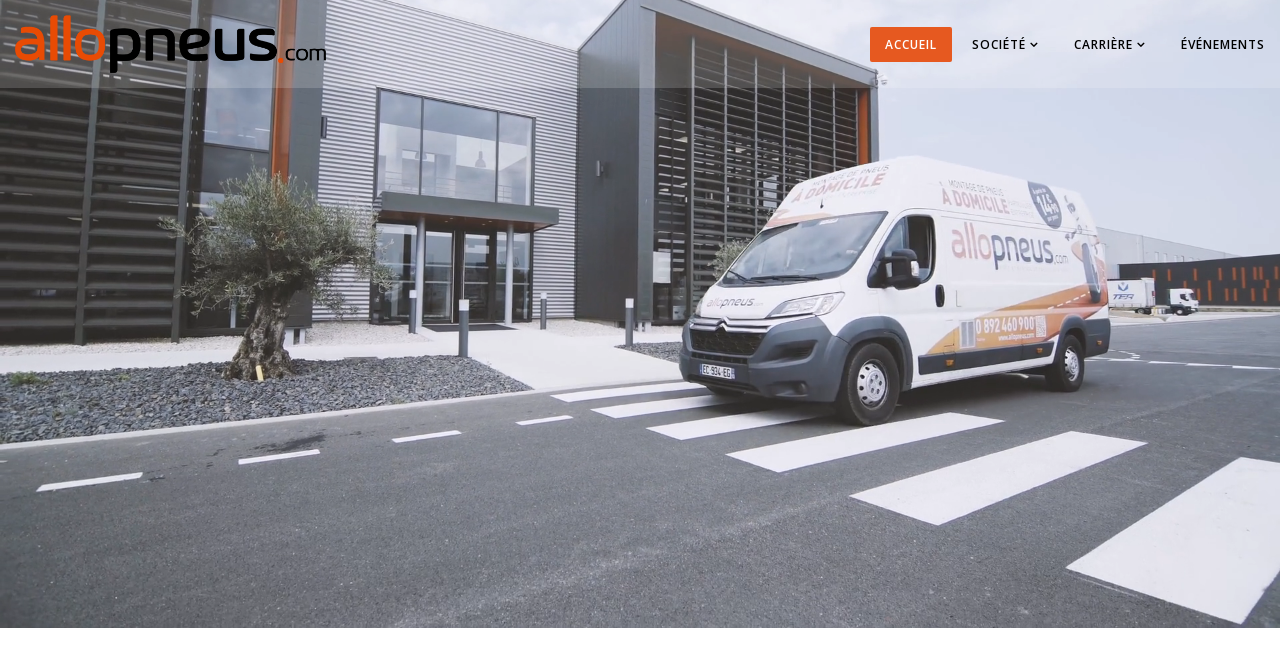

--- FILE ---
content_type: text/html; charset=utf-8
request_url: https://corporate.allopneus.com/
body_size: 12119
content:
<!DOCTYPE html>
<html xmlns="http://www.w3.org/1999/xhtml" xml:lang="fr-fr" lang="fr-fr" dir="ltr">
    <head>
        <meta http-equiv="X-UA-Compatible" content="IE=edge">
            <meta name="viewport" content="width=device-width, initial-scale=1">
                                <!-- head -->
                <base href="https://corporate.allopneus.com/" />
	<meta http-equiv="content-type" content="text/html; charset=utf-8" />
	<title>Accueil - Allopneus Corporate</title>
	<link href="/templates/allo/images/favicon.ico" rel="shortcut icon" type="image/vnd.microsoft.icon" />
	<link href="/components/com_sppagebuilder/assets/css/font-awesome.min.css" rel="stylesheet" type="text/css" />
	<link href="/components/com_sppagebuilder/assets/css/animate.min.css" rel="stylesheet" type="text/css" />
	<link href="/components/com_sppagebuilder/assets/css/sppagebuilder.css" rel="stylesheet" type="text/css" />
	<link href="/components/com_sppagebuilder/assets/css/sppagecontainer.css" rel="stylesheet" type="text/css" />
	<link href="//fonts.googleapis.com/css?family=Open+Sans:100,100italic,200,200italic,300,300italic,400,400italic,500,500italic,600,600italic,700,700italic,800,800italic,900,900italic" rel="stylesheet" type="text/css" />
	<link href="/components/com_spsimpleportfolio/assets/css/featherlight.min.css" rel="stylesheet" type="text/css" />
	<link href="/components/com_spsimpleportfolio/assets/css/spsimpleportfolio.css" rel="stylesheet" type="text/css" />
	<link href="/media/system/css/modal.css?82db67347e93fa56867903c0b85e374b" rel="stylesheet" type="text/css" />
	<link href="https://corporate.allopneus.com/media/com_revslider/public/assets/css/settings.css" rel="stylesheet" type="text/css" />
	<link href="https://corporate.allopneus.com/media/com_revslider/public/assets/fonts/font-awesome/css/font-awesome.css?rev=5.4.1" rel="stylesheet" type="text/css" />
	<link href="https://corporate.allopneus.com/media/com_revslider/public/assets/fonts/pe-icon-7-stroke/css/pe-icon-7-stroke.css" rel="stylesheet" type="text/css" />
	<link href="//fonts.googleapis.com/css?family=Open+Sans%3A400%2C300%2C700%2C600%2C800&#038;ver=4.7.3" rel="stylesheet" type="text/css" />
	<link href="/plugins/system/jce/css/content.css?badb4208be409b1335b815dde676300e" rel="stylesheet" type="text/css" />
	<link href="//fonts.googleapis.com/css?family=Open+Sans:300,300italic,regular,italic,600,600italic,700,700italic,800,800italic&amp;subset=latin,greek-ext" rel="stylesheet" type="text/css" />
	<link href="/templates/allo/css/bootstrap.min.css" rel="stylesheet" type="text/css" />
	<link href="/templates/allo/css/font-awesome.min.css" rel="stylesheet" type="text/css" />
	<link href="/templates/allo/css/icon-font.css" rel="stylesheet" type="text/css" />
	<link href="/templates/allo/css/legacy.css" rel="stylesheet" type="text/css" />
	<link href="/templates/allo/css/template.css" rel="stylesheet" type="text/css" />
	<link href="/templates/allo/css/presets/preset1.css" rel="stylesheet" type="text/css" class="preset" />
	<link href="/templates/allo/css/custom.css" rel="stylesheet" type="text/css" />
	<link href="/plugins/system/helix3/assets/css/pagebuilder.css" rel="stylesheet" type="text/css" />
	<link href="/templates/allo/css/frontend-edit.css" rel="stylesheet" type="text/css" />
	<link href="https://fonts.googleapis.com/css?family=Open+Sans:400,400i,600,600i,700,700i&subset=cyrillic,cyrillic-ext,latin-ext" rel="stylesheet" type="text/css" />
	<link href="/media/com_ingallery/css/frontend.css?v=1.217.7" rel="stylesheet" type="text/css" />
	<style type="text/css">
.sp-page-builder .page-content #section-id-1536505443592{padding-right:0px;padding-left:0px;margin-top:-150px;}#column-id-1536505443591{box-shadow:0 0 0 0 #fff;}#sppb-addon-1536505443595 {box-shadow:0 0 0 0 #ffffff;margin:0 0 30px 0;}@media (min-width:768px) and (max-width:991px) {#sppb-addon-1536505443595 {margin-bottom:20px;}}@media (max-width:767px) {#sppb-addon-1536505443595 {margin-bottom:10px;}}.sp-page-builder .page-content #section-id-1527797832425{padding-top:20px;padding-right:0px;padding-bottom:20px;padding-left:0px;margin-top:0px;margin-right:0px;margin-bottom:0px;margin-left:0px;}#column-id-1527797832424{box-shadow:0 0 0 0 #fff;}#sppb-addon-1527797832444 {box-shadow:0 0 0 0 #ffffff;margin:0 0 30px 0;}@media (min-width:768px) and (max-width:991px) {#sppb-addon-1527797832444 {margin-bottom:20px;}}@media (max-width:767px) {#sppb-addon-1527797832444 {margin-bottom:10px;}}#sppb-addon-1527797832444 .sppb-divider {margin-top:1px;}#sppb-addon-1527797832444 .sppb-divider {height:10px;}.sp-page-builder .page-content #section-id-1536510864828{padding-top:50px;padding-right:0px;padding-bottom:50px;padding-left:0px;margin-top:0px;margin-right:0px;margin-bottom:0px;margin-left:0px;}#column-id-1536510864827{box-shadow:0 0 0 0 #fff;}#sppb-addon-1536505443625 {box-shadow:0 0 0 0 #ffffff;margin:0 0 30px 0;}#sppb-addon-1536505443625 .sppb-addon-title {font-size:40px;line-height:40px;font-weight:500;}@media (min-width:768px) and (max-width:991px) {#sppb-addon-1536505443625 {margin-bottom:20px;}}@media (max-width:767px) {#sppb-addon-1536505443625 {margin-bottom:10px;}}#sppb-addon-1536505443625 .sppb-addon-title { font-family:Open Sans; }#sppb-addon-1536505443625 h2.sppb-addon-title {margin:0px 0px 30px 0px; padding:0px 0px 0px 0px; text-transform:uppercase; }@media (min-width:768px) and (max-width:991px) {#sppb-addon-1536505443625 h2.sppb-addon-title {margin: ; padding: ; }}@media (max-width:767px) {#sppb-addon-1536505443625 h2.sppb-addon-title {margin: ; padding: ; }}#sppb-addon-1537775472358 {box-shadow:0 0 0 0 #ffffff;margin:0 0 30px 0;}@media (min-width:768px) and (max-width:991px) {#sppb-addon-1537775472358 {margin-bottom:20px;}}@media (max-width:767px) {#sppb-addon-1537775472358 {margin-bottom:10px;}}#sppb-addon-1537775472358 h3.sppb-addon-title {margin:0px 0px 30px 0px; padding:0px 0px 0px 0px; text-transform:none; }@media (min-width:768px) and (max-width:991px) {#sppb-addon-1537775472358 h3.sppb-addon-title {margin: ; padding: ; }}@media (max-width:767px) {#sppb-addon-1537775472358 h3.sppb-addon-title {margin: ; padding: ; }}#column-id-1536510864825{box-shadow:0 0 0 0 #fff;}#sppb-addon-1536505443604 {box-shadow:0 0 0 0 #ffffff;margin:0 0 30px 0;}@media (min-width:768px) and (max-width:991px) {#sppb-addon-1536505443604 {margin-bottom:20px;}}@media (max-width:767px) {#sppb-addon-1536505443604 {margin-bottom:10px;}}#column-id-1536510864826{box-shadow:0 0 0 0 #fff;}#sppb-addon-1536505443607 {box-shadow:0 0 0 0 #ffffff;margin:0 0 30px 0;}@media (min-width:768px) and (max-width:991px) {#sppb-addon-1536505443607 {margin-bottom:20px;}}@media (max-width:767px) {#sppb-addon-1536505443607 {margin-bottom:10px;}}#sppb-addon-1536505443614 {box-shadow:0 0 0 0 #ffffff;margin:0 0 30px 0;}@media (min-width:768px) and (max-width:991px) {#sppb-addon-1536505443614 {margin-bottom:20px;}}@media (max-width:767px) {#sppb-addon-1536505443614 {margin-bottom:10px;}}.sp-page-builder .page-content #section-id-1536505443628{padding-top:40px;padding-right:0px;padding-bottom:40px;padding-left:0px;margin-top:0px;margin-right:0px;margin-bottom:0px;margin-left:0px;}#column-id-1536505443629{box-shadow:0 0 0 0 #fff;}#sppb-addon-1536505443630 {box-shadow:0 0 0 0 #ffffff;margin:0 0 30px 0;}@media (min-width:768px) and (max-width:991px) {#sppb-addon-1536505443630 {margin-bottom:20px;}}@media (max-width:767px) {#sppb-addon-1536505443630 {margin-bottom:10px;}}#sppb-addon-1536505443630 .sppb-divider {margin-top:1px;}#sppb-addon-1536505443630 .sppb-divider {height:10px;}.sp-page-builder .page-content #section-id-1527684772358{padding-right:0px;padding-left:0px;margin-top:0px;margin-right:0px;margin-bottom:0px;margin-left:0px;}#column-id-1527684772357{box-shadow:0 0 0 0 #fff;}#sppb-addon-1527684772361 {box-shadow:0 0 0 0 #ffffff;margin:0 0 0 0;}#sppb-addon-1527684772361 .sppb-addon-title {margin-bottom:40px;}@media (min-width:768px) and (max-width:991px) {#sppb-addon-1527684772361 {margin-bottom:20px;}}@media (max-width:767px) {#sppb-addon-1527684772361 {margin-bottom:10px;}}.sp-page-builder .page-content #section-id-1527797832431{padding-top:40px;padding-right:0px;padding-bottom:40px;padding-left:0px;margin-top:0px;margin-right:0px;margin-bottom:0px;margin-left:0px;}#column-id-1527797832432{box-shadow:0 0 0 0 #fff;}#sppb-addon-1527797832433 {box-shadow:0 0 0 0 #ffffff;margin:0 0 30px 0;}@media (min-width:768px) and (max-width:991px) {#sppb-addon-1527797832433 {margin-bottom:20px;}}@media (max-width:767px) {#sppb-addon-1527797832433 {margin-bottom:10px;}}#sppb-addon-1527797832433 .sppb-divider {height:10px;}.sp-page-builder .page-content #section-id-1527684469750{padding-top:0px;padding-right:0px;padding-bottom:0px;padding-left:0px;margin-top:0px;margin-right:0px;margin-bottom:0px;margin-left:0px;}#sppb-addon-1527684469752 .sppb-addon-title {margin-bottom:40px;color:#000000;font-size:20px;line-height:20px;}.sp-page-builder .page-content #section-id-1527798884789{padding-top:40px;padding-right:0px;padding-bottom:40px;padding-left:0px;margin-top:0px;margin-right:0px;margin-bottom:0px;margin-left:0px;}#column-id-1527798884790{box-shadow:0 0 0 0 #fff;}#sppb-addon-1527798884791 {box-shadow:0 0 0 0 #ffffff;margin:0 0 30px 0;}@media (min-width:768px) and (max-width:991px) {#sppb-addon-1527798884791 {margin-bottom:20px;}}@media (max-width:767px) {#sppb-addon-1527798884791 {margin-bottom:10px;}}#sppb-addon-1527798884791 .sppb-divider {height:10px;}.sp-page-builder .page-content #section-id-1481402917{padding:100px 0;}.sp-page-builder .page-content #section-id-1481402917 .sppb-section-title .sppb-title-heading {font-size:25px;line-height:25px;font-weight:300;color:#000000;margin-bottom:100px;}.sp-page-builder .page-content #section-id-1527718491080{padding-right:0px;padding-left:0px;margin-top:0px;margin-right:0px;margin-bottom:0px;margin-left:0px;}#column-id-1527718491079{box-shadow:0 0 0 0 #fff;}#sppb-addon-1527718491083 {box-shadow:0 0 0 0 #ffffff;margin:0 0 30px 0;}@media (min-width:768px) and (max-width:991px) {#sppb-addon-1527718491083 {margin-bottom:20px;}}@media (max-width:767px) {#sppb-addon-1527718491083 {margin-bottom:10px;}}.sp-page-builder .page-content #section-id-1481402948{padding-top:100px;padding-bottom:100px;color:#ffffff;background-image:url(/images/2018/09/23/temoignages-allopneus2.jpg);background-repeat:no-repeat;background-size:cover;background-attachment:fixed;background-position:50% 50%;}body{font-family:Open Sans, sans-serif; font-size:13px; font-weight:normal; }h1{font-family:Open Sans, sans-serif; font-weight:300; }h2{font-family:Open Sans, sans-serif; font-weight:300; }h3{font-family:Open Sans, sans-serif; font-size:20px; font-weight:300; }h4{font-family:Open Sans, sans-serif; font-weight:normal; }h5{font-family:Open Sans, sans-serif; font-weight:600; }h6{font-family:Open Sans, sans-serif; font-weight:300; }@media (min-width: 1400px) {
.container {
max-width: 1140px;
}
}#sp-bottom-info{ background-image:url("/images/world-map-dark.png");background-repeat:no-repeat;background-size:cover;background-attachment:fixed;background-position:50% 0;background-color:#202427;color:#ffffff; }#sp-bottom{ background-image:url("/images/world-map-dark.png");background-repeat:no-repeat;background-size:cover;background-attachment:fixed;background-position:50% 0;background-color:#202427;color:#e3e3e3;padding:70px 0px; }#sp-footer{ background-color:#1e2124; }
	</style>
	<script type="application/json" class="joomla-script-options new">{"csrf.token":"d6efd1a017e0e307ce4c354ee460ac7f","system.paths":{"root":"","base":""}}</script>
	<script src="https://ajax.googleapis.com/ajax/libs/jquery/3.6.0/jquery.min.js" type="text/javascript"></script>
	<script src="/media/syw_jqueryeasy/js/jquerynoconflict.js" type="text/javascript"></script>
	<script src="/media/system/js/core.js?82db67347e93fa56867903c0b85e374b" type="text/javascript"></script>
	
	
	
	<script src="/components/com_sppagebuilder/assets/js/jquery.parallax-1.1.3.js" type="text/javascript"></script>
	<script src="/components/com_sppagebuilder/assets/js/sppagebuilder.js" type="text/javascript"></script>
	<script src="/components/com_spsimpleportfolio/assets/js/jquery.shuffle.modernizr.min.js" type="text/javascript"></script>
	<script src="/components/com_spsimpleportfolio/assets/js/featherlight.min.js" type="text/javascript"></script>
	<script src="/components/com_spsimpleportfolio/assets/js/spsimpleportfolio.js" type="text/javascript"></script>
	<script src="https://corporate.allopneus.com/media/com_revslider/public/assets/js/jquery.themepunch.tools.min.js" type="text/javascript"></script>
	<script src="https://corporate.allopneus.com/media/com_revslider/public/assets/js/jquery.themepunch.revolution.min.js" type="text/javascript"></script>
	<script src="/templates/allo/js/bootstrap.min.js" type="text/javascript"></script>
	<script src="/templates/allo/js/jquery.sticky.js" type="text/javascript"></script>
	<script src="/templates/allo/js/jquery.parallax-1.1.3.js" type="text/javascript"></script>
	<script src="/templates/allo/js/smoothscroll.js" type="text/javascript"></script>
	<script src="/templates/allo/js/main.js" type="text/javascript"></script>
	<script src="/templates/allo/js/frontend-edit.js" type="text/javascript"></script>
	<script type="text/javascript">
;(function ($) {
	$.ajaxSetup({
		headers: {
			'X-CSRF-Token': Joomla.getOptions('csrf.token')
		}
	});
})(jQuery);
		jQuery(function($) {
			SqueezeBox.initialize({});
			initSqueezeBox();
			$(document).on('subform-row-add', initSqueezeBox);

			function initSqueezeBox(event, container)
			{
				SqueezeBox.assign($(container || document).find('a.modal').get(), {
					parse: 'rel'
				});
			}
		});

		window.jModalClose = function () {
			SqueezeBox.close();
		};

		// Add extra modal close functionality for tinyMCE-based editors
		document.onreadystatechange = function () {
			if (document.readyState == 'interactive' && typeof tinyMCE != 'undefined' && tinyMCE)
			{
				if (typeof window.jModalClose_no_tinyMCE === 'undefined')
				{
					window.jModalClose_no_tinyMCE = typeof(jModalClose) == 'function'  ?  jModalClose  :  false;

					jModalClose = function () {
						if (window.jModalClose_no_tinyMCE) window.jModalClose_no_tinyMCE.apply(this, arguments);
						tinyMCE.activeEditor.windowManager.close();
					};
				}

				if (typeof window.SqueezeBoxClose_no_tinyMCE === 'undefined')
				{
					if (typeof(SqueezeBox) == 'undefined')  SqueezeBox = {};
					window.SqueezeBoxClose_no_tinyMCE = typeof(SqueezeBox.close) == 'function'  ?  SqueezeBox.close  :  false;

					SqueezeBox.close = function () {
						if (window.SqueezeBoxClose_no_tinyMCE)  window.SqueezeBoxClose_no_tinyMCE.apply(this, arguments);
						tinyMCE.activeEditor.windowManager.close();
					};
				}
			}
		};
		
var sp_preloader = '1';

var sp_gotop = '1';

var sp_offanimation = 'default';

	</script>
	<meta content="Accueil" property="og:title" />
	<meta content="website" property="og:type"/>
	<meta content="https://corporate.allopneus.com/" property="og:url" />
	<script type="application/json" id="ingallery-cfg">{"ajax_url":"\/component\/ingallery\/?task=gallery.view&language=fr-FR","lang":{"error_title":"Malheureusement, une erreur est survenue","system_error":"Erreur syst\u00e8me. Veuillez consulter les journaux pour plus d'informations ou activer les erreurs d'affichage dans les param\u00e8tres des composants de InGallery."}}</script>

                                </head>
                <body class="site com-sppagebuilder view-page no-layout no-task itemid-101 fr-fr ltr  sticky-header layout-fluid off-canvas-menu-init">

                    <div class="body-wrapper">
                        <div class="body-innerwrapper">
                            <header id="sp-header" class=" header-style-3"><div class="container"><div class="row"><div id="sp-logo" class="col-lg-3 "><div class="sp-column "><div class="logo"><a href="/"><img class="sp-default-logo hidden-xs" src="/images/allopneus.png" alt="Allopneus Corporate"><img class="sp-retina-logo hidden-xs" src="/images/allopneus.png" alt="Allopneus Corporate" width="600" height="120"><img class="sp-default-logo visible-xs" src="/images/allopneus.png" alt="Allopneus Corporate"></a></div></div></div><div id="sp-menu" class="col-lg-9 "><div class="sp-column ">			<div class='sp-megamenu-wrapper'>
				<a id="offcanvas-toggler" class="visible-xs" href="#"><i class="fa fa-bars"></i></a>
				<ul class="sp-megamenu-parent menu-fade-up hidden-xs"><li class="sp-menu-item current-item active"><a  href="/"  >Accueil</a></li><li class="sp-menu-item sp-has-child"><a class="no-hand" href="/societe/histoire"  >Société</a><div class="sp-dropdown sp-dropdown-main sp-menu-right" style="width: 240px;"><div class="sp-dropdown-inner"><ul class="sp-dropdown-items"><li class="sp-menu-item"><a  href="/societe/histoire"  >Notre Histoire</a></li><li class="sp-menu-item"><a  href="/societe/nos-valeurs"  >Nos Valeurs</a></li><li class="sp-menu-item"><a  href="/societe/nos-engagements"  >Nos Engagements</a></li></ul></div></div></li><li class="sp-menu-item sp-has-child"><a class="no-hand" href="#"  >Carrière</a><div class="sp-dropdown sp-dropdown-main sp-menu-right" style="width: 240px;"><div class="sp-dropdown-inner"><ul class="sp-dropdown-items"><li class="sp-menu-item"><a  href="/carriere/nos-metiers"  >Nos Métiers</a></li><li class="sp-menu-item"><a  href="/carriere/offres"  >Nos Offres</a></li><li class="sp-menu-item"><a  href="/carriere/candidature"  >Candidature spontannée</a></li><li class="sp-menu-item"><a  href="/carriere/connexion"  >Connexion</a></li></ul></div></div></li><li class="sp-menu-item"><a  href="/evenements"  >Événements</a></li><li class="sp-menu-item"><a  href="/presse"  >Presse</a></li><li class="sp-menu-item"></li><li class="sp-menu-item sp-has-child"><div class="sp-dropdown sp-dropdown-main sp-menu-right" style="width: 240px;"><div class="sp-dropdown-inner"><ul class="sp-dropdown-items"><li class="sp-menu-item"><a  href="/sites/aix-en-provence"  >Aix-en-Provence</a></li><li class="sp-menu-item"><a  href="/sites/valence"  >Valence</a></li></ul></div></div></li><li class="sp-menu-item"></li></ul>			</div>
		</div></div></div></div></header><section id="sp-page-title"><div class="row"><div id="sp-title" class="col-lg-12 "><div class="sp-column "></div></div></div></section><section id="sp-main-body"><div class="row"><div id="sp-component" class="col-lg-12 "><div class="sp-column "><div id="system-message-container">
	</div>
<div id="sp-page-builder" class="sp-page-builder  page-1">

	
	<div class="page-content">
				<div id="section-id-1536505443592" class="sppb-section  home-video sppb-wow fadeIn"  data-sppb-wow-duration="300ms" ><div class="sppb-container-inner"><div class="sppb-row sppb-no-gutter sppb-align-center"><div class="sppb-col-md-12" id="column-wrap-id-1536505443591"><div id="column-id-1536505443591" class="sppb-column" ><div class="sppb-column-addons"><div id="sppb-addon-1536505443595" class="clearfix" ><div class="sppb-addon sppb-addon-raw-html "><div class="sppb-addon-content"><video autoplay loop muted width="100%">
    <source src="https://corporate.allopneus.com/media/Allopneus-Corporate.mp4" type="video/mp4" />
</video></div></div></div></div></div></div></div></div></div><section id="section-id-1527797832425" class="sppb-section "  ><div class="sppb-row-container"><div class="sppb-row"><div class="sppb-col-md-12" id="column-wrap-id-1527797832424"><div id="column-id-1527797832424" class="sppb-column" ><div class="sppb-column-addons"><div id="sppb-addon-1527797832444" class="clearfix" ><div class="sppb-divider sppb-divider- "></div></div></div></div></div></div></div></section><section id="section-id-1536510864828" class="sppb-section  sppb-wow fadeIn"  data-sppb-wow-duration="1000ms" ><div class="sppb-row-container"><div class="sppb-row"><div class="sppb-col-md-12" id="column-wrap-id-1536510864827"><div id="column-id-1536510864827" class="sppb-column" ><div class="sppb-column-addons"><div id="sppb-addon-1536505443625" class="clearfix" ><div class="sppb-addon sppb-addon-header sppb-text-center"><h2 class="sppb-addon-title">De la technologie à l'innovation</h2></div></div><div id="sppb-addon-1537775472358" class="clearfix" ><div class="sppb-addon sppb-addon-header sppb-text-center"><h3 class="sppb-addon-title">Avec une des plus larges gammes du marché, Allopneus.com répond aux demandes les plus pointues et propose des services de montage clés en main dans un centre partenaire ou à domicile.<br />
<br />
</h3></div></div></div></div></div><div class="sppb-col-md-4" id="column-wrap-id-1536510864825"><div id="column-id-1536510864825" class="sppb-column" ><div class="sppb-column-addons"><div id="sppb-addon-1536505443604" class=" sppb-wow fadeInUpBig clearfix"  data-sppb-wow-duration="900ms" data-sppb-wow-delay="300ms" ><div class="sppb-addon sppb-addon-raw-html centered engagements"><div class="sppb-addon-content"><i class="pe-7s-like2 orange"></i>
<span class="orange engagements-title">Au-delà des attentes de nos clients</span>
<span class="engagements-text">Nous proposons en permanence les meilleurs produits et services pour nos clients toujours mieux informés et plus exigeants.</span></div></div></div></div></div></div><div class="sppb-col-md-4" id="column-wrap-id-1536510864826"><div id="column-id-1536510864826" class="sppb-column" ><div class="sppb-column-addons"><div id="sppb-addon-1536505443607" class=" sppb-wow fadeInUpBig clearfix"  data-sppb-wow-duration="900ms" data-sppb-wow-delay="697ms" ><div class="sppb-addon sppb-addon-raw-html centered engagements"><div class="sppb-addon-content"><i class="pe-7s-users orange"></i>
<span class="orange engagements-title">Avec les acteurs de la filière</span>
<span class="engagements-text">Nous sommes aux côtés des différents acteurs du monde automobile pour favoriser la meilleure utilisation des outils digitaux</span></div></div></div></div></div></div><div class="sppb-col-md-4" id="column-wrap-id-1536510864829"><div id="column-id-1536510864829" class="sppb-column" ><div class="sppb-column-addons"><div id="sppb-addon-1536505443614" class=" sppb-wow fadeInUpBig clearfix"  data-sppb-wow-duration="900ms" data-sppb-wow-delay="1100ms" ><div class="sppb-addon sppb-addon-raw-html centered engagements"><div class="sppb-addon-content"><i class="pe-7s-loop orange"></i>
<span class="orange engagements-title">Vers des solutions plus innovantes</span>
<span class="engagements-text">Chaque jour, nos équipes écoutent et se mobilisent pour développer des prestations novatrices et différenciatrices.</span></div></div></div></div></div></div></div></div></section><section id="section-id-1536505443628" class="sppb-section "  ><div class="sppb-row-container"><div class="sppb-row"><div class="sppb-col-md-12" id="column-wrap-id-1536505443629"><div id="column-id-1536505443629" class="sppb-column" ><div class="sppb-column-addons"><div id="sppb-addon-1536505443630" class="clearfix" ><div class="sppb-divider sppb-divider- "></div></div></div></div></div></div></div></section><div id="section-id-1527684772358" class="sppb-section  sppb-wow fadeInUp"  data-sppb-wow-duration="1000ms" data-sppb-wow-delay="300ms" ><div class="sppb-container-inner"><div class="sppb-row"><div class="sppb-col-md-12" id="column-wrap-id-1527684772357"><div id="column-id-1527684772357" class="sppb-column" ><div class="sppb-column-addons"><div id="sppb-addon-1527684772361" class="clearfix" ><div class="sppb-addon sppb-addon-image-content aligment-left clearfix "><div style="background-image: url(/images/2018/09/26/allopneus-siege-1.jpg);" class="sppb-image-holder"></div><div class="sppb-container"><div class="sppb-row"><div class="sppb-col-sm-6"></div><div class="sppb-col-sm-6 sppb-col-sm-offset-6"><div class="sppb-content-holder"><h3 class="sppb-image-content-title sppb-addon-title">L'histoire d'un succès</h3><p class="sppb-image-content-text">Comment Allopneus est devenu un leader de la vente en ligne de pneus ? Comment cette success story a t-elle commenc&eacute; ? Cette histoire de famille d&eacute;bute en 1983 avec la vente de pneus par correspondance : une gamme compl&egrave;te et un service logistique &agrave; prix comp&eacute;titifs. En 2004,&nbsp;<em><strong>Allopneus.com </strong></em>voit le jour adaptant son concept au e-commerce. Les ann&eacute;es suivantes...<em><br /></em></p><a href="/societe/histoire" id="btn-1527684772361" class="sppb-btn sppb-btn-default sppb-btn-rounded">Notre Histoire</a></div></div></div></div></div></div></div></div></div></div></div></div><section id="section-id-1527797832431" class="sppb-section "  ><div class="sppb-row-container"><div class="sppb-row"><div class="sppb-col-md-12" id="column-wrap-id-1527797832432"><div id="column-id-1527797832432" class="sppb-column" ><div class="sppb-column-addons"><div id="sppb-addon-1527797832433" class="clearfix" ><div class="sppb-divider sppb-divider- "></div></div></div></div></div></div></div></section><div id="section-id-1527684469750" class="sppb-section  sppb-wow fadeInUp"  data-sppb-wow-duration="800ms" data-sppb-wow-delay="300ms" ><div class="sppb-container-inner"><div class="sppb-row"><div class="sppb-col-sm-12" id="column-wrap-id-1527684469751"><div id="column-id-1527684469751" class="sppb-column" ><div class="sppb-column-addons"><div id="sppb-addon-1527684469752" class="clearfix" ><div class="sppb-addon sppb-addon-image-content aligment-right clearfix "><div style="background-image: url(/images/2018/09/24/allopneus-groupe.jpg);" class="sppb-image-holder"></div><div class="sppb-container"><div class="sppb-row"><div class="sppb-col-sm-6"><div class="sppb-content-holder"><h3 class="sppb-image-content-title sppb-addon-title">Nos équipes au cœur de notre vision</h3><p class="sppb-image-content-text">Allopneus consid&egrave;re le capital humain comme l'un des principaux facteurs de r&eacute;ussite de l'entreprise. La&nbsp;vision a pour but de soutenir la satisfaction et le bien-&ecirc;tre au travail, la communication transversale, la motivation et la productivit&eacute;.</p><a target="_blank" href="/societe/nos-valeurs" id="btn-1527684469752" class="sppb-btn sppb-btn-default sppb-btn-rounded">Nos Valeurs</a></div></div></div></div></div></div></div></div></div></div></div></div><section id="section-id-1527798884789" class="sppb-section "  ><div class="sppb-row-container"><div class="sppb-row"><div class="sppb-col-md-12" id="column-wrap-id-1527798884790"><div id="column-id-1527798884790" class="sppb-column" ><div class="sppb-column-addons"><div id="sppb-addon-1527798884791" class="clearfix" ><div class="sppb-divider sppb-divider- "></div></div></div></div></div></div></div></section><section id="section-id-1481402917" class="sppb-section  sppb-wow fadeIn"  data-sppb-wow-duration="1000ms" ><div class="sppb-row-container"><div class="sppb-section-title sppb-text-center"><h2 class="sppb-title-heading">Nos Événements</h2></div><div class="sppb-row"><div class="sppb-col-sm-12" id="column-wrap-id-1481402918"><div id="column-id-1481402918" class="sppb-column" ><div class="sppb-column-addons"><div id="sppb-addon-1481402919" class="clearfix" ><div class="sppb-addon sppb-addon-module "><div class="sppb-addon-content"><div id="mod-sp-simpleportfolio" class="sp-simpleportfolio sp-simpleportfolio-view-items layout-gallery-nospace ">
	
			<div class="sp-simpleportfolio-filter">
			<ul>
				<li class="active" data-group="all"><a href="#">Show All</a></li>
								<li data-group="partenariat"><a href="#">Partenariat</a></li>
								<li data-group="actualites"><a href="#">News</a></li>
								<li data-group="rallye"><a href="#">Sport auto</a></li>
								<li data-group="salons"><a href="#">Salons</a></li>
							</ul>
		</div>
	
	<iframe class="sp-simpleportfolio-lightbox" src="//www.youtube.com/embed/gXK4LuPuzG0" width="500" height="281" id="sp-simpleportfolio-video7" style="border:none;" webkitallowfullscreen mozallowfullscreen allowfullscreen></iframe>
	<div class="sp-simpleportfolio-items sp-simpleportfolio-columns-3">
					<div class="sp-simpleportfolio-item" data-groups='["salons"]'>
				<div class="sp-simpleportfolio-overlay-wrapper clearfix">
											<span class="sp-simpleportfolio-icon-video"></span>
					
					<img class="sp-simpleportfolio-img" src="/images/spsimpleportfolio/mondial-de-l-automobile/maxresdefault_600x400.jpg" alt="MONDIAL DE L’AUTO 2016">

					<div class="sp-simpleportfolio-overlay">
						<div class="sp-vertical-middle">
							<div>
								<div class="sp-simpleportfolio-btns">
																			<a class="btn-zoom" href="#" data-featherlight="#sp-simpleportfolio-video7">Watch</a>
																		<a class="btn-view" href="/evenements/7-mondial-de-l-automobile">View</a>
								</div>

																	<h3 class="sp-simpleportfolio-title">
										<a href="/evenements/7-mondial-de-l-automobile">
											MONDIAL DE L’AUTO 2016										</a>
									</h3>
									<div class="sp-simpleportfolio-tags">
										Salons									</div>
															</div>
						</div>
					</div>
				</div>

							</div>
					<div class="sp-simpleportfolio-item" data-groups='["actualites","rallye"]'>
				<div class="sp-simpleportfolio-overlay-wrapper clearfix">
					
					<img class="sp-simpleportfolio-img" src="/images/spsimpleportfolio/epoq-auto-2016/allopneus1_600x400.jpg" alt="EPOQ’AUTO 2016">

					<div class="sp-simpleportfolio-overlay">
						<div class="sp-vertical-middle">
							<div>
								<div class="sp-simpleportfolio-btns">
																			<a class="btn-zoom" href="https://corporate.allopneus.com/images/gallary/allopneus1.jpg" data-featherlight="image">Zoom</a>
																		<a class="btn-view" href="/evenements/8-epoq-auto-2016">View</a>
								</div>

																	<h3 class="sp-simpleportfolio-title">
										<a href="/evenements/8-epoq-auto-2016">
											EPOQ’AUTO 2016										</a>
									</h3>
									<div class="sp-simpleportfolio-tags">
										News, Sport auto									</div>
															</div>
						</div>
					</div>
				</div>

							</div>
					<div class="sp-simpleportfolio-item" data-groups='["partenariat","rallye"]'>
				<div class="sp-simpleportfolio-overlay-wrapper clearfix">
					
					<img class="sp-simpleportfolio-img" src="/images/spsimpleportfolio/monte-carlo-2017/Allopneus-MC0_600x400.jpg" alt="MONTE CARLO 2017">

					<div class="sp-simpleportfolio-overlay">
						<div class="sp-vertical-middle">
							<div>
								<div class="sp-simpleportfolio-btns">
																			<a class="btn-zoom" href="https://corporate.allopneus.com/images/portfolio/Allopneus-MC0.jpg" data-featherlight="image">Zoom</a>
																		<a class="btn-view" href="/evenements/9-monte-carlo-2017">View</a>
								</div>

																	<h3 class="sp-simpleportfolio-title">
										<a href="/evenements/9-monte-carlo-2017">
											MONTE CARLO 2017										</a>
									</h3>
									<div class="sp-simpleportfolio-tags">
										Partenariat, Sport auto									</div>
															</div>
						</div>
					</div>
				</div>

							</div>
					<div class="sp-simpleportfolio-item" data-groups='["salons"]'>
				<div class="sp-simpleportfolio-overlay-wrapper clearfix">
					
					<img class="sp-simpleportfolio-img" src="/images/spsimpleportfolio/retromobile-2017/Allopneus-Mondial1_600x400.jpg" alt="RÉTROMOBILE 2017">

					<div class="sp-simpleportfolio-overlay">
						<div class="sp-vertical-middle">
							<div>
								<div class="sp-simpleportfolio-btns">
																			<a class="btn-zoom" href="https://corporate.allopneus.com/images/portfolio/Allopneus-Mondial1.jpg" data-featherlight="image">Zoom</a>
																		<a class="btn-view" href="/evenements/10-retromobile-2017">View</a>
								</div>

																	<h3 class="sp-simpleportfolio-title">
										<a href="/evenements/10-retromobile-2017">
											RÉTROMOBILE 2017										</a>
									</h3>
									<div class="sp-simpleportfolio-tags">
										Salons									</div>
															</div>
						</div>
					</div>
				</div>

							</div>
					<div class="sp-simpleportfolio-item" data-groups='["partenariat","actualites"]'>
				<div class="sp-simpleportfolio-overlay-wrapper clearfix">
					
					<img class="sp-simpleportfolio-img" src="/images/spsimpleportfolio/premiere-pierre-a-valence/Allopneus-AMF8_600x400.jpg" alt="AVIGNON MOTOR FESTIVAL 2017">

					<div class="sp-simpleportfolio-overlay">
						<div class="sp-vertical-middle">
							<div>
								<div class="sp-simpleportfolio-btns">
																			<a class="btn-zoom" href="https://corporate.allopneus.com/images/portfolio/Allopneus-AMF8.jpg" data-featherlight="image">Zoom</a>
																		<a class="btn-view" href="/evenements/11-premiere-pierre-a-valence">View</a>
								</div>

																	<h3 class="sp-simpleportfolio-title">
										<a href="/evenements/11-premiere-pierre-a-valence">
											AVIGNON MOTOR FESTIVAL 2017										</a>
									</h3>
									<div class="sp-simpleportfolio-tags">
										Partenariat, News									</div>
															</div>
						</div>
					</div>
				</div>

							</div>
					<div class="sp-simpleportfolio-item" data-groups='["actualites","rallye"]'>
				<div class="sp-simpleportfolio-overlay-wrapper clearfix">
					
					<img class="sp-simpleportfolio-img" src="/images/spsimpleportfolio/porsche-spring-meeting-2017/b2ap3_medium_IMG_0313_600x400.jpg" alt="PORSCHE SPRING MEETING 2017">

					<div class="sp-simpleportfolio-overlay">
						<div class="sp-vertical-middle">
							<div>
								<div class="sp-simpleportfolio-btns">
																			<a class="btn-zoom" href="https://corporate.allopneus.com/images/portfolio/b2ap3_medium_IMG_0313.jpg" data-featherlight="image">Zoom</a>
																		<a class="btn-view" href="/evenements/12-porsche-spring-meeting-2017">View</a>
								</div>

																	<h3 class="sp-simpleportfolio-title">
										<a href="/evenements/12-porsche-spring-meeting-2017">
											PORSCHE SPRING MEETING 2017										</a>
									</h3>
									<div class="sp-simpleportfolio-tags">
										News, Sport auto									</div>
															</div>
						</div>
					</div>
				</div>

							</div>
			</div>
</div></div></div></div></div></div></div></div></div></section><section id="section-id-1527718491080" class="sppb-section "  ><div class="sppb-row-container"><div class="sppb-row"><div class="sppb-col-md-12" id="column-wrap-id-1527718491079"><div id="column-id-1527718491079" class="sppb-column" ><div class="sppb-column-addons"><div id="sppb-addon-1527718491083" class="clearfix" ><div class="sppb-addon sppb-addon-module "><div class="sppb-addon-content">
	
 
	 

      <link rel='stylesheet' href='https://corporate.allopneus.com/media/com_revslider/public/assets/css/settings.css' type='text/css' media='all'><link rel='stylesheet' href='https://corporate.allopneus.com/media/com_revslider/public/assets/css/settings.css' type='text/css' media='all'><link rel='stylesheet' href='https://corporate.allopneus.com/media/com_revslider/public/assets/fonts/font-awesome/css/font-awesome.css?rev=5.4.1' type='text/css' media='all'><link rel='stylesheet' href='https://corporate.allopneus.com/media/com_revslider/public/assets/fonts/pe-icon-7-stroke/css/pe-icon-7-stroke.css?' type='text/css' media='all'><link rel='stylesheet' href='//fonts.googleapis.com/css?family=Open+Sans%3A400%2C300%2C700%2C600%2C800&#038;ver=4.7.3' type='text/css' media='all'><script type='text/javascript' src='https://corporate.allopneus.com/media/com_revslider/public/assets/js/jquery.themepunch.tools.min.js'></script><script type='text/javascript' src='https://corporate.allopneus.com/media/com_revslider/public/assets/js/jquery.themepunch.revolution.min.js'></script><link href="https://fonts.googleapis.com/css?family=Open+Sans:700|Roboto:700%2C400" rel="stylesheet" property="stylesheet" type="text/css" media="all">
<div id="rev_slider_26_1_wrapper" class="rev_slider_wrapper fullwidthbanner-container" data-source="gallery" style="margin:0px auto;background-color:transparent;padding:0px;margin-top:0px;margin-bottom:0px;">
<!-- START REVOLUTION SLIDER  fullwidth mode -->
	<div id="rev_slider_26_1" class="rev_slider fullwidthabanner" style="display:none;" data-version="">
<ul>	<!-- SLIDE  -->
	<li data-index="rs-46" data-transition="fade" data-slotamount="default" data-hideafterloop="0" data-hideslideonmobile="off"  data-easein="default" data-easeout="default" data-masterspeed="500"  data-rotate="0"  data-saveperformance="off"  data-title="Slide" data-param1="" data-param2="" data-param3="" data-param4="" data-param5="" data-param6="" data-param7="" data-param8="" data-param9="" data-param10="" data-description="">
		<!-- MAIN IMAGE -->
		<img src="https://corporate.allopneus.com/media/com_revslider/admin/assets/images/transparent.png" data-bgcolor='#f9f9f9' style='background:#f9f9f9' alt=""  data-bgposition="center center" data-bgfit="cover" data-bgrepeat="no-repeat" data-bgparallax="off" class="rev-slidebg" data-no-retina>
		<!-- LAYERS -->

		<!-- LAYER NR. 1 -->
		<div class="tp-caption   tp-resizeme rs-parallaxlevel-8" 
			 id="slide-46-layer-4" 
			 data-x="-264" 
			 data-y="-135" 
						data-width="['none','none','none','none']"
			data-height="['none','none','none','none']"
 
			data-type="image" 
			data-basealign="slide" 
			data-responsive_offset="on" 

			data-frames='[{"delay":500,"split_direction":"forward","speed":2500,"sfxcolor":"#ffffff","sfx_effect":"","frame":"0","from":"x:left;rZ:-90deg;","to":"o:1;","ease":"Power4.easeOut"},{"delay":"wait","split_direction":"forward","speed":300,"sfxcolor":"#ffffff","use_text_c":false,"use_bg_c":false,"text_c":"transparent","bg_c":"transparent","sfx_effect":"","frame":"999","to":"opacity:0;","ease":"nothing"}]'
			data-textAlign="['left','left','left','left']"
			data-paddingtop="[0,0,0,0]"
			data-paddingright="[0,0,0,0]"
			data-paddingbottom="[0,0,0,0]"
			data-paddingleft="[0,0,0,0]"

			style="z-index: 5;"><img src="https://corporate.allopneus.com/images/revslider/uploads/2016/07/header_penpot.png" alt="" data-ww="650px" data-hh="500px" data-no-retina> </div>

		<!-- LAYER NR. 2 -->
		<div class="tp-caption   tp-resizeme rs-parallaxlevel-9" 
			 id="slide-46-layer-5" 
			 data-x="right" data-hoffset="30" 
			 data-y="-204" 
						data-width="['none','none','none','none']"
			data-height="['none','none','none','none']"
 
			data-type="image" 
			data-basealign="slide" 
			data-responsive_offset="on" 

			data-frames='[{"delay":500,"split_direction":"forward","speed":2500,"sfxcolor":"#ffffff","sfx_effect":"","frame":"0","from":"x:right;y:-500px;rZ:90deg;","to":"o:1;","ease":"Power4.easeOut"},{"delay":"wait","split_direction":"forward","speed":300,"sfxcolor":"#ffffff","use_text_c":false,"use_bg_c":false,"text_c":"transparent","bg_c":"transparent","sfx_effect":"","frame":"999","to":"opacity:0;","ease":"nothing"}]'
			data-textAlign="['left','left','left','left']"
			data-paddingtop="[0,0,0,0]"
			data-paddingright="[0,0,0,0]"
			data-paddingbottom="[0,0,0,0]"
			data-paddingleft="[0,0,0,0]"

			style="z-index: 7;"><img src="https://corporate.allopneus.com/images/revslider/uploads/2016/07/header_flowerpot.png" alt="" data-ww="700px" data-hh="600px" data-no-retina> </div>

		<!-- LAYER NR. 3 -->
		<div class="tp-caption   tp-resizeme" 
			 id="slide-46-layer-18" 
			 data-x="1375" 
			 data-y="44" 
						data-width="['none','none','none','none']"
			data-height="['none','none','none','none']"
 
			data-type="image" 
			data-responsive_offset="on" 

			data-frames='[{"delay":410,"speed":1670,"split_direction":"forward","sfxcolor":"#ffffff","sfx_effect":"","frame":"0","from":"x:right;y:-500px;rZ:90deg;","to":"o:1;rZ:20;","ease":"Power4.easeOut"},{"delay":"wait","speed":300,"split_direction":"forward","sfxcolor":"#ffffff","use_text_c":false,"use_bg_c":false,"text_c":"transparent","bg_c":"transparent","sfx_effect":"","frame":"999","to":"opacity:0;","ease":"Power3.easeInOut"}]'
			data-textAlign="['inherit','inherit','inherit','inherit']"
			data-paddingtop="[0,0,0,0]"
			data-paddingright="[0,0,0,0]"
			data-paddingbottom="[0,0,0,0]"
			data-paddingleft="[0,0,0,0]"

			style="z-index: 8;"><img src="https://corporate.allopneus.com/images/revslider/uploads//revslider/objects/object_macbook_1.png" alt="" data-ww="622px" data-hh="622px" data-no-retina> </div>

		<!-- LAYER NR. 4 -->
		<div class="tp-caption   tp-resizeme rs-parallaxlevel-10" 
			 id="slide-46-layer-6" 
			 data-x="-372" 
			 data-y="bottom" data-voffset="-484" 
						data-width="['none','none','none','none']"
			data-height="['none','none','none','none']"
 
			data-type="image" 
			data-basealign="slide" 
			data-responsive_offset="on" 

			data-frames='[{"delay":650,"split_direction":"forward","speed":2500,"sfxcolor":"#ffffff","sfx_effect":"","frame":"0","from":"x:left;rZ:45deg;","to":"o:1;","ease":"Power4.easeOut"},{"delay":"wait","split_direction":"forward","speed":300,"sfxcolor":"#ffffff","use_text_c":false,"use_bg_c":false,"text_c":"transparent","bg_c":"transparent","sfx_effect":"","frame":"999","to":"opacity:0;","ease":"nothing"}]'
			data-textAlign="['left','left','left','left']"
			data-paddingtop="[0,0,0,0]"
			data-paddingright="[0,0,0,0]"
			data-paddingbottom="[0,0,0,0]"
			data-paddingleft="[0,0,0,0]"

			style="z-index: 9;"><img src="https://corporate.allopneus.com/images/revslider/uploads/2016/07/header_papers.png" alt="" data-ww="900px" data-hh="1000px" data-no-retina> </div>

		<!-- LAYER NR. 5 -->
		<div class="tp-caption   tp-resizeme rs-parallaxlevel-12" 
			 id="slide-46-layer-9" 
			 data-x="134" 
			 data-y="bottom" data-voffset="67" 
						data-width="['none','none','none','none']"
			data-height="['none','none','none','none']"
 
			data-type="image" 
			data-basealign="slide" 
			data-responsive_offset="on" 

			data-frames='[{"delay":1050,"split_direction":"forward","speed":1500,"sfxcolor":"#ffffff","sfx_effect":"","frame":"0","from":"y:bottom;rZ:90deg;","to":"o:1;","ease":"Power4.easeOut"},{"delay":"wait","split_direction":"forward","speed":300,"sfxcolor":"#ffffff","use_text_c":false,"use_bg_c":false,"text_c":"transparent","bg_c":"transparent","sfx_effect":"","frame":"999","to":"opacity:0;","ease":"nothing"}]'
			data-textAlign="['left','left','left','left']"
			data-paddingtop="[0,0,0,0]"
			data-paddingright="[0,0,0,0]"
			data-paddingbottom="[0,0,0,0]"
			data-paddingleft="[0,0,0,0]"

			style="z-index: 10;"><img src="https://corporate.allopneus.com/images/revslider/uploads/2016/07/header_marker.png" alt="" data-ww="200px" data-hh="300px" data-no-retina> </div>

		<!-- LAYER NR. 6 -->
		<div class="tp-caption   tp-resizeme rs-parallaxlevel-11" 
			 id="slide-46-layer-10" 
			 data-x="181" 
			 data-y="bottom" data-voffset="-170" 
						data-width="['none','none','none','none']"
			data-height="['none','none','none','none']"
 
			data-type="image" 
			data-basealign="slide" 
			data-responsive_offset="on" 

			data-frames='[{"delay":1250,"split_direction":"forward","speed":1500,"sfxcolor":"#ffffff","sfx_effect":"","frame":"0","from":"y:bottom;rZ:-90deg;","to":"o:1;","ease":"Power4.easeOut"},{"delay":"wait","split_direction":"forward","speed":300,"sfxcolor":"#ffffff","use_text_c":false,"use_bg_c":false,"text_c":"transparent","bg_c":"transparent","sfx_effect":"","frame":"999","to":"opacity:0;","ease":"nothing"}]'
			data-textAlign="['left','left','left','left']"
			data-paddingtop="[0,0,0,0]"
			data-paddingright="[0,0,0,0]"
			data-paddingbottom="[0,0,0,0]"
			data-paddingleft="[0,0,0,0]"

			style="z-index: 11;"><img src="https://corporate.allopneus.com/images/revslider/uploads/2016/07/header_edding.png" alt="" data-ww="300px" data-hh="400px" data-no-retina> </div>

		<!-- LAYER NR. 7 -->
		<div class="tp-caption   tp-resizeme rs-parallaxlevel-12" 
			 id="slide-46-layer-11" 
			 data-x="393" 
			 data-y="bottom" data-voffset="218" 
						data-width="['none','none','none','none']"
			data-height="['none','none','none','none']"
 
			data-type="image" 
			data-basealign="slide" 
			data-responsive_offset="on" 

			data-frames='[{"delay":500,"split_direction":"forward","speed":1500,"sfxcolor":"#ffffff","sfx_effect":"","frame":"0","from":"y:bottom;rZ:-90deg;","to":"o:1;","ease":"Power4.easeOut"},{"delay":"wait","split_direction":"forward","speed":300,"sfxcolor":"#ffffff","use_text_c":false,"use_bg_c":false,"text_c":"transparent","bg_c":"transparent","sfx_effect":"","frame":"999","to":"opacity:0;","ease":"nothing"}]'
			data-textAlign="['left','left','left','left']"
			data-paddingtop="[0,0,0,0]"
			data-paddingright="[0,0,0,0]"
			data-paddingbottom="[0,0,0,0]"
			data-paddingleft="[0,0,0,0]"

			style="z-index: 12;"><img src="https://corporate.allopneus.com/images/revslider/uploads/2016/07/header_paperclip.png" alt="" data-ww="50px" data-hh="100px" data-no-retina> </div>

		<!-- LAYER NR. 8 -->
		<div class="tp-caption   tp-resizeme rs-parallaxlevel-11" 
			 id="slide-46-layer-12" 
			 data-x="346" 
			 data-y="bottom" data-voffset="255" 
						data-width="['none','none','none','none']"
			data-height="['none','none','none','none']"
 
			data-type="image" 
			data-basealign="slide" 
			data-responsive_offset="on" 

			data-frames='[{"delay":550,"split_direction":"forward","speed":2000,"sfxcolor":"#ffffff","sfx_effect":"","frame":"0","from":"y:bottom;rZ:90deg;","to":"o:1;rZ:310;","ease":"Power4.easeOut"},{"delay":"wait","split_direction":"forward","speed":300,"sfxcolor":"#ffffff","use_text_c":false,"use_bg_c":false,"text_c":"transparent","bg_c":"transparent","sfx_effect":"","frame":"999","to":"opacity:0;","ease":"nothing"}]'
			data-textAlign="['left','left','left','left']"
			data-paddingtop="[0,0,0,0]"
			data-paddingright="[0,0,0,0]"
			data-paddingbottom="[0,0,0,0]"
			data-paddingleft="[0,0,0,0]"

			style="z-index: 13;"><img src="https://corporate.allopneus.com/images/revslider/uploads/2016/07/header_paperclip.png" alt="" data-ww="50px" data-hh="100px" data-no-retina> </div>

		<!-- LAYER NR. 9 -->
		<div class="tp-caption   tp-resizeme rs-parallaxlevel-11" 
			 id="slide-46-layer-8" 
			 data-x="right" data-hoffset="317" 
			 data-y="bottom" data-voffset="97" 
						data-width="['none','none','none','none']"
			data-height="['none','none','none','none']"
 
			data-type="image" 
			data-basealign="slide" 
			data-responsive_offset="on" 

			data-frames='[{"delay":500,"split_direction":"forward","speed":1500,"sfxcolor":"#ffffff","sfx_effect":"","frame":"0","from":"x:right;rZ:90deg;","to":"o:1;","ease":"Power4.easeOut"},{"delay":"wait","split_direction":"forward","speed":300,"sfxcolor":"#ffffff","use_text_c":false,"use_bg_c":false,"text_c":"transparent","bg_c":"transparent","sfx_effect":"","frame":"999","to":"opacity:0;","ease":"nothing"}]'
			data-textAlign="['left','left','left','left']"
			data-paddingtop="[0,0,0,0]"
			data-paddingright="[0,0,0,0]"
			data-paddingbottom="[0,0,0,0]"
			data-paddingleft="[0,0,0,0]"

			style="z-index: 14;"><img src="https://corporate.allopneus.com/images/revslider/uploads/2016/07/header_pen.png" alt="" data-ww="200px" data-hh="345px" data-no-retina> </div>

		<!-- LAYER NR. 10 -->
		<div class="tp-caption   tp-resizeme rs-parallaxlevel-2" 
			 id="slide-46-layer-1" 
			 data-x="center" data-hoffset="" 
			 data-y="center" data-voffset="-70" 
						data-width="['auto','360']"
			data-height="['auto','auto']"
 
			data-type="text" 
			data-responsive_offset="on" 

			data-frames='[{"delay":510,"split_direction":"forward","speed":1500,"sfxcolor":"#ffffff","sfx_effect":"","frame":"0","from":"opacity:0;","to":"o:1;","ease":"Power4.easeOut"},{"delay":"+640","split_direction":"forward","speed":600,"sfxcolor":"#ffffff","use_text_c":false,"use_bg_c":false,"text_c":"transparent","bg_c":"transparent","sfx_effect":"","frame":"999","to":"auto:auto;","ease":"Power2.easeInOut"}]'
			data-textAlign="['center','center','center','center']"
			data-paddingtop="[0,0,0,0]"
			data-paddingright="[0,0,0,0]"
			data-paddingbottom="[0,0,0,0]"
			data-paddingleft="[0,0,0,0]"

			style="z-index: 15; white-space: nowrap; font-size: 80px; line-height: 80px; font-weight: 700; color: rgba(0,0,0,1); letter-spacing: px;font-family:Open Sans;">VOTRE CARRIÈRE </div>

		<!-- LAYER NR. 11 -->
		<div class="tp-caption   tp-resizeme rs-parallaxlevel-2" 
			 id="slide-46-layer-15" 
			 data-x="center" data-hoffset="" 
			 data-y="center" data-voffset="-70" 
						data-width="['auto','360']"
			data-height="['auto','auto']"
 
			data-type="text" 
			data-responsive_offset="on" 

			data-frames='[{"delay":2940,"split_direction":"forward","speed":1500,"sfxcolor":"#ffffff","sfx_effect":"","frame":"0","from":"opacity:0;","to":"o:1;","ease":"Power4.easeOut"},{"delay":"+660","split_direction":"forward","speed":600,"sfxcolor":"#ffffff","use_text_c":false,"use_bg_c":false,"text_c":"transparent","bg_c":"transparent","sfx_effect":"","frame":"999","to":"auto:auto;","ease":"Power2.easeInOut"}]'
			data-textAlign="['center','center','center','center']"
			data-paddingtop="[0,0,0,0]"
			data-paddingright="[0,0,0,0]"
			data-paddingbottom="[0,0,0,0]"
			data-paddingleft="[0,0,0,0]"

			style="z-index: 16; white-space: nowrap; font-size: 80px; line-height: 80px; font-weight: 700; color: rgba(0,0,0,1); letter-spacing: px;font-family:Roboto;">VOS OPPORTUNITÉS </div>

		<!-- LAYER NR. 12 -->
		<div class="tp-caption   tp-resizeme rs-parallaxlevel-2" 
			 id="slide-46-layer-16" 
			 data-x="center" data-hoffset="" 
			 data-y="center" data-voffset="-70" 
						data-width="['auto','400']"
			data-height="['auto','auto']"
 
			data-type="text" 
			data-responsive_offset="on" 

			data-frames='[{"delay":5390,"split_direction":"forward","speed":1500,"sfxcolor":"#ffffff","sfx_effect":"","frame":"0","from":"opacity:0;","to":"o:1;","ease":"Power4.easeOut"},{"delay":"wait","split_direction":"forward","speed":600,"sfxcolor":"#ffffff","use_text_c":false,"use_bg_c":false,"text_c":"transparent","bg_c":"transparent","sfx_effect":"","frame":"999","to":"auto:auto;","ease":"Power2.easeInOut"}]'
			data-textAlign="['center','center','center','center']"
			data-paddingtop="[0,0,0,0]"
			data-paddingright="[0,0,0,0]"
			data-paddingbottom="[0,0,0,0]"
			data-paddingleft="[0,0,0,0]"

			style="z-index: 17; white-space: nowrap; font-size: 80px; line-height: 80px; font-weight: 700; color: rgba(0,0,0,1); letter-spacing: px;font-family:Roboto;">VOTRE SUCCÈS </div>

		<!-- LAYER NR. 13 -->
		<div class="tp-caption   tp-resizeme rs-parallaxlevel-2" 
			 id="slide-46-layer-2" 
			 data-x="center" data-hoffset="-8" 
			 data-y="center" data-voffset="10" 
						data-width="['auto','360']"
			data-height="['auto','auto']"
 
			data-type="text" 
			data-responsive_offset="on" 

			data-frames='[{"delay":2720,"split_direction":"forward","speed":1500,"sfxcolor":"#ffffff","sfx_effect":"","frame":"0","from":"y:50px;rX:45deg;sX:2;sY:2;opacity:0;","to":"o:1;","ease":"Power4.easeOut"},{"delay":"wait","split_direction":"forward","speed":300,"sfxcolor":"#ffffff","use_text_c":false,"use_bg_c":false,"text_c":"transparent","bg_c":"transparent","sfx_effect":"","frame":"999","to":"opacity:0;","ease":"nothing"}]'
			data-textAlign="['center','center','center','center']"
			data-paddingtop="[0,0,0,0]"
			data-paddingright="[0,0,0,0]"
			data-paddingbottom="[0,0,0,0]"
			data-paddingleft="[0,0,0,0]"

			style="z-index: 18; white-space: nowrap; font-size: 20px; line-height: 20px; font-weight: 400; color: rgba(68,68,68,1); letter-spacing: px;font-family:Roboto;">Nos offres d'emploi </div>

		<!-- LAYER NR. 14 -->
		<a class="tp-caption rev-btn  rs-parallaxlevel-3" 
 href="/carriere/nos-metiers" target="_self"			 id="slide-46-layer-3" 
			 data-x="center" data-hoffset="" 
			 data-y="center" data-voffset="92" 
						data-width="['auto','auto']"
			data-height="['auto','auto']"
 
			data-type="button" 
			data-actions=''
			data-responsive_offset="on" 
			data-responsive="off"
			data-frames='[{"delay":2970,"split_direction":"forward","speed":1500,"sfxcolor":"#ffffff","sfx_effect":"","frame":"0","from":"y:100px;rX:90deg;opacity:0;","to":"o:1;","ease":"Power4.easeOut"},{"delay":"wait","split_direction":"forward","speed":300,"sfxcolor":"#ffffff","use_text_c":false,"use_bg_c":false,"text_c":"transparent","bg_c":"transparent","sfx_effect":"","frame":"999","to":"opacity:0;","ease":"nothing"},{"frame":"hover","speed":"150","ease":"Power1.easeInOut","to":"o:1;rX:0;rY:0;rZ:0;z:0;","style":"c:rgba(255,255,255,1);bg:rgb(230,89,32);bc:rgba(0,0,0,1);bs:solid;bw:0 0 0 0;"}]'
			data-textAlign="['left','left','left','left']"
			data-paddingtop="[0,0,0,0]"
			data-paddingright="[30,30,30,30]"
			data-paddingbottom="[0,0,0,0]"
			data-paddingleft="[30,30,30,30]"

			style="z-index: 19; white-space: nowrap; font-size: 15px; line-height: 50px; font-weight: 700; color: rgba(255,255,255,1); letter-spacing: px;font-family:Roboto;background-color:rgb(229,69,6);border-color:rgba(0, 0, 0, 1);border-radius:3px 3px 3px 3px;outline:none;box-shadow:none;box-sizing:border-box;-moz-box-sizing:border-box;-webkit-box-sizing:border-box;letter-spacing:2px;cursor:pointer;text-decoration: none;">VOIR </a>
	</li>
</ul>
<div class="tp-bannertimer tp-bottom" style="visibility: hidden !important;"></div>	</div>
<script>var htmlDiv = document.getElementById("rs-plugin-settings-inline-css"); var htmlDivCss="";
				if(htmlDiv) {
					htmlDiv.innerHTML = htmlDiv.innerHTML + htmlDivCss;
				}else{
					var htmlDiv = document.createElement("div");
					htmlDiv.innerHTML = "<style>" + htmlDivCss + "</style>";
					document.getElementsByTagName("head")[0].appendChild(htmlDiv.childNodes[0]);
				}
			</script>
				<script type="text/javascript"> 
                                    function revslider_showDoubleJqueryError(sliderID) {
				var errorMessage = "Revolution Slider Error: You have some jquery.js library include that comes after the revolution files js include.";
				errorMessage += "<br> This includes make eliminates the revolution slider libraries, and make it not work.";
				errorMessage += "<br><br> To fix it you can:<br>&nbsp;&nbsp;&nbsp; 1. In the Slider Settings -> Troubleshooting set option:  <strong><b>Put JS Includes To Body</b></strong> option to true.";
				errorMessage += "<br>&nbsp;&nbsp;&nbsp; 2. Or find the double jquery.js include and remove it.";
				errorMessage = "<span style='font-size:16px;color:#BC0C06;'>" + errorMessage + "</span>";
					jQuery(sliderID).show().html(errorMessage);
			}
if (typeof setREVStartSize != 'undefined') setREVStartSize(
	{c: '#rev_slider_26_1', gridwidth: [1920], gridheight: [550], sliderLayout: 'fullwidth'});
			
var revapi26,
	tpj;	
(function() {
    
	if (!/loaded|interactive|complete/.test(document.readyState)) document.addEventListener("DOMContentLoaded",onLoad); else onLoad();	
	 //onLoad();
        function onLoad() {
           
		if (tpj===undefined) { tpj = jQuery; if("on" == "on") tpj.noConflict();}
	if(tpj("#rev_slider_26_1").revolution == undefined){
		revslider_showDoubleJqueryError("#rev_slider_26_1");
	}else{
		revapi26 = tpj("#rev_slider_26_1").show().revolution({
			sliderType:"hero",
			jsFileLocation:"//corporate.allopneus.com/media/com_revslider/public/assets/js/",
			sliderLayout:"fullwidth",
			dottedOverlay:"none",
			delay:9000,
			viewPort: {
				enable:true,
				outof:"wait",
				visible_area:"70%",
				presize:false
			},
			visibilityLevels:[1240,1024,778,480],
			gridwidth:1920,
			gridheight:550,
			lazyType:"none",
			parallax: {
				type:"scroll",
				origo:"slidercenter",
				speed:400,
				speedbg:0,
				speedls:100,
				levels:[10,15,20,25,30,35,40,-10,-15,-20,-25,-30,-35,-40,-45,55],
			},
			shadow:0,
			spinner:"off",
			autoHeight:"off",
			disableProgressBar:"on",
			hideThumbsOnMobile:"off",
			hideSliderAtLimit:0,
			hideCaptionAtLimit:0,
			hideAllCaptionAtLilmit:0,
			debugMode:false,
			fallbacks: {
				simplifyAll:"off",
				disableFocusListener:false,
			}
		});
	}; /* END OF revapi call */
	
          
 }; /* END OF ON LOAD FUNCTION */
}()); /* END OF WRAPPING FUNCTION */
 </script>
 		</div><!-- END REVOLUTION SLIDER --><script type='text/javascript'></script></div></div></div></div></div></div></div></div></section><section id="section-id-1481402948" class="sppb-section  parallax3 overlay-color"  ><div class="sppb-row-container"><div class="sppb-row"><div class="sppb-col-sm-12" id="column-wrap-id-1481402949"><div id="column-id-1481402949" class="sppb-column" ><div class="sppb-column-addons"><div id="sppb-addon-1481402950" class="clearfix" ><div class="sppb-carousel sppb-testimonial-pro sppb-slide  sppb-text-center" data-sppb-ride="sppb-carousel"><ol class="sppb-carousel-indicators">
					    
  					</ol><div class="sppb-carousel-inner"><div class="sppb-item"><img class="sppb-img-responsive sppb-avatar sppb-img-circle" src="/images/33.jpg" alt=""><div class="sppb-testimonial-message">Ne pas délocaliser notre centre d'appel est un choix fort pour la qualité de service et le suivi client. Cela nous permet également de compter sur de véritables techniciens du pneu qui suivent régulièrement des formations pointues.</div><div class="sppb-testimonial-client"><p class="pro-client-name">Ismael Ally, Responsable Relation clients</p></div></div><div class="sppb-item"><img class="sppb-img-responsive sppb-avatar sppb-img-circle" src="/images/36.jpg" alt=""><div class="sppb-testimonial-message">Allopneus, une entreprise qui m’a permis de favoriser le développement de mes compétences et mes savoir-faire. Il s’agit d’une expérience professionnelle riche et variée qui m’apporte épanouissement et entière satisfaction !</div><div class="sppb-testimonial-client"><p class="pro-client-name">Caroline Letheuil, Quality Manager</p></div></div><div class="sppb-item"><img class="sppb-img-responsive sppb-avatar sppb-img-circle" src="/images/34.jpg" alt=""><div class="sppb-testimonial-message">Allopneus a su me faire confiance et m’a permis d’évoluer en interne. Un peu plus de deux ans après être entré en tant que chargé de clientèle au service commercial, j’ai intégré le service marketing pour y mettre à profit mon expérience.</div><div class="sppb-testimonial-client"><p class="pro-client-name">Thomas Martin, E-merchandising, contenu produits & UX</p></div></div><div class="sppb-item"><img class="sppb-img-responsive sppb-avatar sppb-img-circle" src="/images/35.jpg" alt=""><div class="sppb-testimonial-message">Je m’implique au quotidien dans la transformation des processus digitaux de la vie de l’entreprise pour répondre à l’évolution constante des besoins et pratiques des consommateurs.</div><div class="sppb-testimonial-client"><p class="pro-client-name">Florian Marc, Product Owner</p></div></div></div><a class="left sppb-carousel-control" role="button" data-slide="prev"><i class="fa fa-angle-left"></i></a><a class="right sppb-carousel-control" role="button" data-slide="next"><i class="fa fa-angle-right"></i></a></div></div></div></div></div></div></div></section>			</div>
</div></div></div></div></section><section id="sp-bottom-info"><div class="container"><div class="row"><div id="sp-position3" class="col-lg-12 "><div class="sp-column "><ul class="social-icons"><li><a target="_blank" href="https://www.facebook.com/Allopneus/"><i class="fa fa-facebook"></i></a></li><li><a target="_blank" href="https://twitter.com/allopneus_fr"><i class="fa fa-twitter"></i></a></li><li><a target="_blank" href="https://www.pinterest.fr/allopneus/"><i class="fa fa-pinterest"></i></a></li><li><a target="_blank" href="https://www.youtube.com/channel/UCcWKs4i6qKDW-l8rE2kQ-tQ"><i class="fa fa-youtube"></i></a></li><li><a target="_blank" href="https://www.instagram.com/allopneus/?hl=fr"><i class="fa fa-instagram"></i></a></li></ul></div></div></div></div></section><section id="sp-bottom"><div class="container"><div class="row"><div id="sp-bottom1" class="col-md-6 col-lg-3 "><div class="sp-column "><div class="sp-module "><h3 class="sp-module-title">Contact</h3><div class="sp-module-content">

<div class="custom"  >
	<div class="textwidget">
<p><i class="fa fa-map-marker"><i class="hidden">address</i></i> Allopneus SAS, 13090 Aix-En-Provence</p>
<p><i class="fa fa-phone"><i class="hidden">phone</i></i> <em>0 809 400 315</em></p>
<p><i class="fa fa-clock-o"><i class="hidden">workhour</i></i> Lun - Ven : 8:30 - 12:00 et 14:00 - 18:30</p>
</div></div>
</div></div></div></div><div id="sp-bottom2" class="col-md-6 col-lg-3 "><div class="sp-column "><div class="sp-module "><h3 class="sp-module-title">Informations</h3><div class="sp-module-content">

<div class="custom"  >
	<div class="textwidget">
<p><i class="ti-arrow-right"><i class="hidden">link</i></i><a href="/societe/histoire">Notre histoire </a></p>
<p><i class="ti-arrow-right"><i class="hidden">link</i></i><a href="/carriere/nos-metiers">Nos offres d'emploi</a></p>
<p><i class="ti-arrow-right"><i class="hidden">link</i></i><strong><a href="https://www.allopneus.com/" target="blank">Allopneus.com</a></strong></p>
<p><i class="ti-arrow-right"><i class="hidden">link</i></i><a href="/mentions-legales">Mentions légales</a></p>
</div></div>
</div></div></div></div><div id="sp-bottom3" class="col-md-6 col-lg-3 "><div class="sp-column "><div class="sp-module "><h3 class="sp-module-title">Tag Cloud</h3><div class="sp-module-content"><div class="tagspopular">
	<ul>
		<li>		<a href="/component/tags/tag/partenariat">
			Partenariat					</a>
	</li>
		<li>		<a href="/component/tags/tag/collection">
			Collection					</a>
	</li>
		<li>		<a href="/component/tags/tag/event">
			Event					</a>
	</li>
		<li>		<a href="/component/tags/tag/hiver">
			hiver					</a>
	</li>
		<li>		<a href="/component/tags/tag/innovation">
			Innovation					</a>
	</li>
		<li>		<a href="/component/tags/tag/story">
			Story					</a>
	</li>
		<li>		<a href="/component/tags/tag/competition">
			Compétition					</a>
	</li>
		<li>		<a href="/component/tags/tag/4x4">
			4x4					</a>
	</li>
		</ul>
</div>
</div></div></div></div><div id="sp-bottom4" class="col-lg-3 "><div class="sp-column "><div class="sp-module "><h3 class="sp-module-title">Instagram</h3><div class="sp-module-content">

<div class="custom"  >
	<p><div class="ingallery-container" data-id="1"></div></p></div>
</div></div></div></div></div></div></section><footer id="sp-footer"><div class="container"><div class="row"><div id="sp-footer1" class="col-lg-12 "><div class="sp-column "><span class="sp-copyright"> ©2018 Allopneus. Tous droits réservés.</span></div></div></div></div></footer>                        </div> <!-- /.body-innerwrapper -->
                    </div> <!-- /.body-innerwrapper -->

                    <!-- Off Canvas Menu -->
                    <div class="offcanvas-menu">
                        <a href="#" class="close-offcanvas"><i class="fa fa-remove"></i></a>
                        <div class="offcanvas-inner">
                                                          <div class="sp-module "><h3 class="sp-module-title">Menu</h3><div class="sp-module-content"><ul class="nav menu">
<li class="item-101  current active"><a href="/" > Accueil</a></li><li class="item-250  deeper parent"><a class="no-hand" href="/societe/histoire" > Société</a><span class="offcanvas-menu-toggler collapsed" data-toggle="collapse" data-target="#collapse-menu-250"><i class="open-icon fa fa-angle-down"></i><i class="close-icon fa fa-angle-up"></i></span><ul class="collapse" id="collapse-menu-250"><li class="item-251"><a href="/societe/histoire" > Notre Histoire</a></li><li class="item-288"><a href="/societe/nos-valeurs" > Nos Valeurs</a></li><li class="item-252"><a href="/societe/nos-engagements" > Nos Engagements</a></li></ul></li><li class="item-216  deeper parent"><a class="no-hand" href="#" > Carrière</a><span class="offcanvas-menu-toggler collapsed" data-toggle="collapse" data-target="#collapse-menu-216"><i class="open-icon fa fa-angle-down"></i><i class="close-icon fa fa-angle-up"></i></span><ul class="collapse" id="collapse-menu-216"><li class="item-273"><a href="/carriere/nos-metiers" > Nos Métiers</a></li><li class="item-266"><a href="/carriere/offres" > Nos Offres</a></li><li class="item-215"><a href="/carriere/candidature" > Candidature spontannée</a></li><li class="item-265"><a href="/carriere/connexion" > Connexion</a></li></ul></li><li class="item-253"><a href="/evenements" > Événements</a></li><li class="item-109"><a href="/presse" > Presse</a></li></ul>
</div></div>
                                                    </div> <!-- /.offcanvas-inner -->
                    </div> <!-- /.offcanvas-menu -->

                    
                    
                    <!-- Preloader -->
                    
                    <!-- Go to top -->
                                            <a href="javascript:void(0)" class="scrollup">&nbsp;</a>
                    
                <script src="/media/com_ingallery/js/masonry.pkgd.min.js?v=1.217.7"></script><script src="/media/com_ingallery/js/frontend.js?v=1.217.7"></script></body>
                </html>


--- FILE ---
content_type: text/css
request_url: https://corporate.allopneus.com/templates/allo/css/template.css
body_size: 9910
content:
.form-control {
  display: block;
  height: 34px;
  padding: 6px 12px;
  font-size: 14px;
  line-height: 1.428571429;
  color: #555555;
  background-color: #fff;
  background-image: none;
  border: 1px solid #ccc;
  border-radius: 4px;
  -webkit-box-shadow: inset 0 1px 1px rgba(0,0,0,0.075);
  box-shadow: inset 0 1px 1px rgba(0,0,0,0.075);
  -webkit-transition: border-color ease-in-out .15s, box-shadow ease-in-out .15s;
  -o-transition: border-color ease-in-out .15s, box-shadow ease-in-out .15s;
  transition: border-color ease-in-out .15s, box-shadow ease-in-out .15s;
}
.form-control:focus {
  border-color: #66afe9;
  outline: 0;
  -webkit-box-shadow: inset 0 1px 1px rgba(0,0,0,.075), 0 0 8px rgba(102,175,233,0.6);
  box-shadow: inset 0 1px 1px rgba(0,0,0,.075), 0 0 8px rgba(102,175,233,0.6);
}
.form-control::-moz-placeholder {
  color: #999;
  opacity: 1;
}
.form-control:-ms-input-placeholder {
  color: #999;
}
.form-control::-webkit-input-placeholder {
  color: #999;
}
.form-control[disabled],
.form-control[readonly],
fieldset[disabled] .form-control {
  cursor: not-allowed;
  background-color: #eeeeee;
  opacity: 1;
}
textarea.form-control {
  height: auto;
}
.sp-megamenu-parent {
  list-style: none;
  padding: 0;
  margin: 0;
  z-index: 9;
  display: block;
  float: left;
}
.sp-megamenu-parent >li {
  display: inline-block;
  position: relative;
  padding: 0;
}
.sp-megamenu-parent >li.menu-justify {
  position: static;
}
.sp-megamenu-parent >li >a {
  display: inline-block;
  padding: 0 15px;
  line-height: 35px;
  font-size: 12px;
  font-weight: 600;
  text-transform: uppercase;
  letter-spacing: 1px;
  color: #000;
  margin-right: 5px;
  border-radius: 2px;
}
.sp-megamenu-parent >li.sp-has-child>a:after {
  font-family: "FontAwesome";
  content: " \f107";
}
.sp-megamenu-parent >li.active>a,
.sp-megamenu-parent >li:hover>a {
  background-color: #e65920;
  color: #fff !important;
  border-radius: 2px;
}
.sp-megamenu-parent >li.active:hover>a,
.sp-megamenu-parent >li:hover>a {
  background-color: #e65920;
  color: #fff !important;
}
.sp-megamenu-parent .sp-module {
  padding-right: 10px;
}
.sp-megamenu-parent .sp-module form#login-form ul.form-links {
  display: none;
}
.sp-megamenu-parent .sp-mega-group {
  list-style: none;
  padding: 0;
  margin: 0;
}
.sp-megamenu-parent .sp-mega-group li.sp-has-child .sp-mega-group-child {
  list-style: none;
  padding: 0;
  margin: 0;
}
.sp-megamenu-parent .sp-dropdown {
  margin: 0;
  position: absolute;
  z-index: 9999;
  display: none;
  padding: 15px 0 0;
}
.sp-megamenu-parent .sp-dropdown .sp-dropdown-inner {
  background: #fff;
  box-shadow: 0 3px 5px 0 rgba(0,0,0,0.2);
  border-top: 2px solid #e65920;
  padding: 10px;
}
.sp-megamenu-parent .sp-dropdown .sp-dropdown-items {
  list-style: none;
  padding: 0;
  margin: 0;
}
.sp-megamenu-parent .sp-dropdown .sp-dropdown-items .sp-has-child>a:after {
  font-family: "FontAwesome";
  content: " \f105";
  float: right;
}
.sp-megamenu-parent .sp-dropdown .sp-dropdown-items li.sp-menu-item {
  margin-bottom: 3px;
}
.sp-megamenu-parent .sp-dropdown .sp-dropdown-items li.sp-menu-item a {
  border-radius: 3px;
  font-size: 13px !important;
}
.sp-megamenu-parent .sp-dropdown .sp-dropdown-items li.sp-menu-item a i {
  color: #e65920;
  margin-right: 10px;
  width: 10px;
}
.sp-megamenu-parent .sp-dropdown .sp-dropdown-items li.sp-menu-item a:hover i {
  color: #fff;
}
.sp-megamenu-parent .sp-dropdown.sp-menu-center {
  margin-left: 45px;
}
.sp-megamenu-parent .sp-dropdown.sp-dropdown-main {
  top: 100%;
}
.sp-megamenu-parent .sp-dropdown.sp-dropdown-main.sp-menu-right,
.sp-megamenu-parent .sp-dropdown.sp-dropdown-main.sp-menu-full {
  left: 0;
}
.sp-megamenu-parent .sp-dropdown.sp-dropdown-main.sp-menu-left {
  right: 0;
}
.sp-megamenu-parent .sp-dropdown.sp-dropdown-sub {
  top: 0;
  left: 100%;
  padding-top: 0;
  padding-left: 10px;
}
.sp-megamenu-parent .sp-dropdown.sp-dropdown-sub .sp-dropdown-inner {
  box-shadow: 0 0 5px rgba(0,0,0,0.2);
}
.sp-megamenu-parent .sp-dropdown li.sp-menu-item {
  display: block;
  padding: 0;
  position: relative;
}
.sp-megamenu-parent .sp-dropdown li.sp-menu-item >a {
  display: block;
  padding: 5px 10px;
  color: #333;
}
.sp-megamenu-parent .sp-dropdown li.sp-menu-item >a.sp-group-title {
  text-transform: uppercase;
  font-weight: 400;
  letter-spacing: 3px;
  font-size: 14px;
  padding: 0;
  margin-bottom: 15px;
}
.sp-megamenu-parent .sp-dropdown li.sp-menu-item >a.sp-group-title:hover {
  background-color: transparent !important;
  color: inherit !important;
  cursor: text !important;
}
.sp-megamenu-parent .sp-dropdown li.sp-menu-item >a:hover {
  color: #fff;
}
.sp-megamenu-parent .sp-dropdown li.sp-menu-item.active>a:hover {
  color: #fff;
}
.sp-megamenu-parent .sp-dropdown-mega {
  padding: 15px 15px 0 !important;
}
.sp-megamenu-parent .sp-dropdown-mega .sp-dropdown-inner {
  padding: 20px;
}
.sp-megamenu-parent .sp-dropdown-mega >.row {
  margin-top: 30px;
}
.sp-megamenu-parent .sp-dropdown-mega >.row:first-child {
  margin-top: 0;
}
.sp-megamenu-parent .sp-has-child:hover >.sp-dropdown {
  display: block;
}
.sp-megamenu-parent.menu-fade .sp-has-child:hover >.sp-dropdown {
  -webkit-animation: spMenuFadeIn 400ms;
  animation: spMenuFadeIn 400ms;
}
.sp-megamenu-parent.menu-zoom .sp-has-child:hover >.sp-dropdown {
  -webkit-animation: spMenuZoom 400ms;
  animation: spMenuZoom 400ms;
}
.sp-megamenu-parent.menu-fade-up .sp-has-child:hover >.sp-dropdown {
  -webkit-animation: spMenuFadeInUp 400ms;
  animation: spMenuFadeInUp 400ms;
}
#offcanvas-toggler {
  float: right;
  margin-left: 15px;
  font-size: 20px;
}
#offcanvas-toggler >i {
  -webkit-transition: color 400ms, background-color 400ms;
  -o-transition: color 400ms, background-color 400ms;
  transition: color 400ms, background-color 400ms;
}
#offcanvas-toggler >i:hover {
  color: #fff;
}
.off-canvas-menu-init {
  overflow-x: hidden;
  position: relative;
}
.offcanvas .offcanvas-overlay {
  visibility: visible;
  opacity: 1;
}
.offcanvas-overlay {
  background: rgba(0,0,0,0.2);
  bottom: 0;
  left: 0;
  opacity: 0;
  position: absolute;
  right: 0;
  top: 0;
  z-index: 9999;
  visibility: hidden;
  -webkit-transition: .5s;
  transition: .5s;
}
.body-wrapper {
  position: relative;
  -webkit-transition: .5s;
  transition: .5s;
  right: 0;
  backface-visibility: hidden;
}
.close-offcanvas {
  position: absolute;
  top: 15px;
  right: 15px;
  z-index: 1;
  border-radius: 100%;
  width: 25px;
  height: 25px;
  line-height: .5;
  text-align: center;
  font-size: 16px;
  border: 1px solid #fff;
  color: #fff;
  padding-top: 3px;
}
.offcanvas-menu {
  width: 320px;
  height: 100%;
  background-color: rgba(0,0,0,0.7);
  color: #fff;
  position: fixed;
  top: 0;
  right: 0;
  -webkit-transform: translateX(320px);
  transform: translateX(320px);
  visibility: hidden;
  overflow: inherit;
  -webkit-transition: .5s;
  transition: .5s;
  z-index: 10000;
}
.offcanvas-menu .offcanvas-inner .sp-module {
  margin-top: 20px;
  border-bottom: 1px solid rgba(0,0,0,0.08);
  margin-bottom: 50px;
}
.offcanvas-menu .offcanvas-inner .sp-module:after {
  display: none;
}
.offcanvas-menu .offcanvas-inner .sp-module:last-child {
  border-bottom: none;
  margin-bottom: 0;
}
.offcanvas-menu .offcanvas-inner .sp-module.off-canvas-menu {
  padding: 0;
}
.offcanvas-menu .offcanvas-inner .sp-module .sp-module-title {
  font-size: 16px;
  line-height: 1;
  text-transform: uppercase;
}
.offcanvas-menu .offcanvas-inner .sp-module ul > li {
  border: 0;
  position: relative;
  border-bottom: 1px solid rgba(0,0,0,0.1);
  overflow: hidden;
}
.offcanvas-menu .offcanvas-inner .sp-module ul > li a {
  -webkit-transition: 300ms;
  -o-transition: 300ms;
  transition: 300ms;
  padding: 10px 20px;
  font-size: 14px;
  text-transform: uppercase;
  color: #fff;
  font-weight: 500;
  line-height: 28px;
}
.offcanvas-menu .offcanvas-inner .sp-module ul > li:hover a,
.offcanvas-menu .offcanvas-inner .sp-module ul > li:focus a {
  background: rgba(0,0,0,0.15);
}
.offcanvas-menu .offcanvas-inner .sp-module ul > li a:hover,
.offcanvas-menu .offcanvas-inner .sp-module ul > li a:focus {
  background: rgba(0,0,0,0.15);
}
.offcanvas-menu .offcanvas-inner .sp-module ul > li ul > li.active > a,
.offcanvas-menu .offcanvas-inner .sp-module ul > li ul > li:hover > a,
.offcanvas-menu .offcanvas-inner .sp-module ul > li ul > li:focus > a {
  background: rgba(0,0,0,0.15) !important;
}
.offcanvas-menu .offcanvas-inner .sp-module ul > li ul > li > a:hover,
.offcanvas-menu .offcanvas-inner .sp-module ul > li ul > li > a:focus {
  background: rgba(0,0,0,0.15) !important;
}
.offcanvas-menu .offcanvas-inner .sp-module ul > li .offcanvas-menu-toggler {
  display: inline-block;
  position: absolute;
  top: 0;
  right: 0;
  padding: 13px 20px;
  cursor: pointer;
}
.offcanvas-menu .offcanvas-inner .sp-module ul > li .offcanvas-menu-toggler .open-icon {
  display: none;
}
.offcanvas-menu .offcanvas-inner .sp-module ul > li .offcanvas-menu-toggler .close-icon {
  display: inline;
}
.offcanvas-menu .offcanvas-inner .sp-module ul > li .offcanvas-menu-toggler.collapsed .open-icon {
  display: inline;
}
.offcanvas-menu .offcanvas-inner .sp-module ul > li .offcanvas-menu-toggler.collapsed .close-icon {
  display: none;
}
.offcanvas-menu .offcanvas-inner .sp-module ul > li >a:after {
  display: none;
}
.offcanvas-menu .offcanvas-inner .sp-module ul > li ul {
  background: rgba(0,0,0,0.02);
}
.offcanvas-menu .offcanvas-inner .sp-module ul > li ul >li > a {
  padding-left: 30px;
}
.offcanvas-menu .offcanvas-inner .sp-module:first-child {
  margin-top: 0;
  padding: 30px;
}
.offcanvas-menu .offcanvas-inner .search {
  margin-top: 25px;
}
.offcanvas-menu .offcanvas-inner .search input {
  width: 100%;
  background: transparent;
  border-color: #5f5f5f;
  color: #fff;
}
.offcanvas {
  width: 100%;
  height: 100%;
  position: relative;
  -webkit-transition: .5s;
  -o-transition: .5s;
  transition: .5s;
}
.offcanvas .body-wrapper {
  right: 0;
  -webkit-transform: translateX(-320px);
  transform: translateX(-320px);
}
.offcanvas .body-wrapper:after {
  width: 100%;
  height: 100%;
  right: 0;
}
.offcanvas .offcanvas-menu {
  visibility: visible;
  z-index: 9999;
  right: 0;
  -webkit-transform: translateX(0);
  transform: translateX(0);
}
.offcanvas .offcanvas-menu ul.nav-child li {
  padding-left: 10px;
}
.menu .nav-child.small {
  font-size: inherit;
}
.sp-megamenu-parent.menu-fade-up .sp-has-child:hover >.sp-dropdown {
  -webkit-animation: spMenuFadeInUp 400ms;
  animation: spMenuFadeInUp 400ms;
}
.sp-megamenu-parent.menu-rotate .sp-has-child:hover >.sp-dropdown {
  opacity: 1;
  -webkit-transform: rotateX(0deg);
  transform: rotateX(0deg);
  visibility: visible;
}
.sp-megamenu-parent.menu-slide-down .sp-has-child:hover >.sp-dropdown {
  opacity: 1;
  visibility: visible;
  top: 90px;
}
.sp-megamenu-parent.menu-slide-down .sp-has-child:hover >.sp-dropdown .sp-dropdown {
  top: 0;
}
.menu-slide-down .sp-has-child >.sp-dropdown {
  top: 60px;
  opacity: 0;
  visibility: hidden;
  display: block;
  transition: all 500ms ease;
}
.menu-slide-down .sp-has-child >.sp-dropdown.sp-dropdown-mega {
  left: auto;
  right: 0;
}
.menu-rotate .sp-has-child {
  -webkit-perspective: 1000px;
  perspective: 1000px;
}
.menu-rotate .sp-has-child >.sp-dropdown {
  -webkit-transform-origin: top center;
  transform-origin: top center;
  -webkit-transform: rotateX(-70deg);
  transform: rotateX(-70deg);
  -webkit-transition: transform 0.4s ease 0s, opacity 0.2s ease 0s, visibility 0.2s ease 0s;
  transition: transform 0.4s ease 0s, opacity 0.2s ease 0s, visibility 0.2s ease 0s;
  opacity: 0;
  visibility: hidden;
  display: block;
}
.menu-rotate .sp-has-child >.sp-dropdown.sp-dropdown-mega {
  left: auto;
  right: 0;
}
.menu-drop-in .sp-has-child .sp-dropdown-inner {
  background: transparent none repeat scroll 0 0;
  box-shadow: none;
  padding: 0;
}
.menu-drop-in .sp-has-child .sp-dropdown-items {
  margin: 0;
  padding: 0;
  perspective: 1000px;
}
.menu-drop-in .sp-has-child .sp-menu-item {
  -webkit-transform: translate(0,100px);
  transform: translate(0,100px);
  opacity: 0;
  padding: 0 20px !important;
  background-color: #ffffff;
}
.menu-drop-in .sp-has-child .sp-menu-item:first-child {
  padding-top: 20px !important;
}
.menu-drop-in .sp-has-child .sp-menu-item:last-child {
  padding-bottom: 20px !important;
}
.menu-drop-in .sp-has-child:hover .sp-menu-item {
  -webkit-animation-timing-function: ease-in-out;
  animation-timing-function: ease-in-out;
  -webkit-animation-fill-mode: forwards;
  animation-fill-mode: forwards;
  -webkit-animation-name: dropup;
  animation-name: dropup;
}
.menu-drop-in .sp-has-child:hover .sp-menu-item:nth-child(1) {
  -webkit-animation-duration: 0.3s;
  animation-duration: 0.3s;
}
.menu-drop-in .sp-has-child:hover .sp-menu-item:nth-child(2) {
  -webkit-animation-duration: 0.4s;
  animation-duration: 0.4s;
}
.menu-drop-in .sp-has-child:hover .sp-menu-item:nth-child(3) {
  -webkit-animation-duration: 0.5s;
  animation-duration: 0.5s;
}
.menu-drop-in .sp-has-child:hover .sp-menu-item:nth-child(4) {
  -webkit-animation-duration: 0.6s;
  animation-duration: 0.6s;
}
.menu-drop-in .sp-has-child:hover .sp-menu-item:nth-child(5) {
  -webkit-animation-duration: 0.7s;
  animation-duration: 0.7s;
}
.menu-drop-in .sp-has-child:hover .sp-menu-item:nth-child(6) {
  -webkit-animation-duration: 0.8s;
  animation-duration: 0.8s;
}
.menu-drop-in .sp-has-child:hover .sp-menu-item:nth-child(7) {
  -webkit-animation-duration: 0.9s;
  animation-duration: 0.9s;
}
.menu-drop-in .sp-has-child:hover .sp-menu-item:nth-child(8) {
  -webkit-animation-duration: 1s;
  animation-duration: 1s;
}
.menu-drop-in .sp-has-child:hover .sp-menu-item:last-child {
  box-shadow: 0 3px 3px -2px rgba(0,0,0,0.2);
}
.menu-drop-in .sp-has-child.menu-justify:hover .sp-dropdown {
  -webkit-animation: spMenuFadeInUp 500ms;
  animation: spMenuFadeInUp 500ms;
}
.menu-drop-in .sp-has-child.menu-justify .sp-dropdown-inner {
  background: #fff none repeat scroll 0 0;
  box-shadow: 0 3px 5px 0 rgba(0,0,0,0.2);
  padding: 20px !important;
}
.menu-drop-in .sp-has-child.menu-justify .sp-mega-group .sp-menu-item {
  padding: 0 !important;
  -webkit-animation-direction: normal;
  animation-direction: normal;
  -webkit-animation-fill-mode: none;
  animation-fill-mode: none;
  -webkit-animation-iteration-count: 0;
  animation-iteration-count: 0;
  -webkit-animation-name: none;
  animation-name: none;
  -webkit-animation-timing-function: ease;
  animation-timing-function: ease;
  opacity: 1;
  -webkit-transform: none;
  transform: none;
}
.menu-drop-in .sp-has-child.menu-justify .sp-mega-group .sp-menu-item:last-child {
  box-shadow: none;
}
@keyframes dropup {
  0% {
    opacity: 0;
    transform: translate(0,100px);
  }
  100% {
    opacity: 1;
    transform: translate(0,0);
  }
}
@-webkit-keyframes dropup {
  0% {
    opacity: 0;
    transform: translate(0,100px);
  }
  100% {
    opacity: 1;
    transform: translate(0,0);
  }
}
.menu-twist .sp-has-child .sp-dropdown-inner {
  background: transparent none repeat scroll 0 0;
  box-shadow: none;
  padding: 0;
}
.menu-twist .sp-has-child .sp-dropdown-items {
  margin: 0;
  padding: 0;
}
.menu-twist .sp-has-child .sp-menu-item {
  -webkit-transform: rotateY(90deg);
  transform: rotateY(90deg);
  padding: 0 20px !important;
  background: #fff;
}
.menu-twist .sp-has-child .sp-menu-item:first-child {
  padding-top: 20px !important;
}
.menu-twist .sp-has-child .sp-menu-item:last-child {
  padding-bottom: 20px !important;
}
.menu-twist .sp-has-child:hover .sp-menu-item {
  -webkit-animation-direction: normal;
  animation-direction: normal;
  -webkit-animation-iteration-count: 1;
  animation-iteration-count: 1;
  -webkit-animation-timing-function: ease-in-out;
  animation-timing-function: ease-in-out;
  -webkit-animation-fill-mode: forwards;
  animation-fill-mode: forwards;
  -webkit-animation-name: twist;
  animation-name: twist;
}
.menu-twist .sp-has-child:hover .sp-menu-item:nth-child(1) {
  -webkit-animation-duration: 0.4s;
  animation-duration: 0.4s;
}
.menu-twist .sp-has-child:hover .sp-menu-item:nth-child(2) {
  -webkit-animation-duration: 0.5s;
  animation-duration: 0.5s;
}
.menu-twist .sp-has-child:hover .sp-menu-item:nth-child(3) {
  -webkit-animation-duration: 0.6s;
  animation-duration: 0.6s;
}
.menu-twist .sp-has-child:hover .sp-menu-item:nth-child(4) {
  -webkit-animation-duration: 0.7s;
  animation-duration: 0.7s;
}
.menu-twist .sp-has-child:hover .sp-menu-item:nth-child(5) {
  -webkit-animation-duration: 0.8s;
  animation-duration: 0.8s;
}
.menu-twist .sp-has-child:hover .sp-menu-item:nth-child(6) {
  -webkit-animation-duration: 0.9s;
  animation-duration: 0.9s;
}
.menu-twist .sp-has-child:hover .sp-menu-item:nth-child(7) {
  -webkit-animation-duration: 1s;
  animation-duration: 1s;
}
.menu-twist .sp-has-child:hover .sp-menu-item:nth-child(8) {
  -webkit-animation-duration: 1.1s;
  animation-duration: 1.1s;
}
.menu-twist .sp-has-child:hover .sp-menu-item:last-child {
  box-shadow: 0 3px 3px -2px rgba(0,0,0,0.2);
}
.menu-twist .sp-has-child.menu-justify:hover .sp-dropdown {
  -webkit-animation: spMenuFadeInUp 500ms;
  animation: spMenuFadeInUp 500ms;
}
.menu-twist .sp-has-child.menu-justify .sp-dropdown-inner {
  background: #fff none repeat scroll 0 0;
  box-shadow: 0 3px 5px 0 rgba(0,0,0,0.2);
  padding: 20px !important;
}
.menu-twist .sp-has-child.menu-justify .sp-mega-group .sp-menu-item {
  padding: 0 !important;
  -webkit-animation-direction: normal;
  animation-direction: normal;
  -webkit-animation-fill-mode: none;
  animation-fill-mode: none;
  -webkit-animation-iteration-count: 0;
  animation-iteration-count: 0;
  -webkit-animation-name: none;
  animation-name: none;
  -webkit-animation-timing-function: ease;
  animation-timing-function: ease;
  opacity: 1;
  -webkit-transform: none;
  transform: none;
}
.menu-twist .sp-has-child.menu-justify .sp-mega-group .sp-menu-item:last-child {
  box-shadow: none;
}
@keyframes twist {
  0% {
    opacity: 0;
    transform: rotateY(90deg);
  }
  100% {
    opacity: 1;
    transform: rotateY(0);
  }
}
@-webkit-keyframes twist {
  0% {
    opacity: 0;
    -webkit-transform: rotateY(90deg);
  }
  100% {
    opacity: 1;
    -webkit-transform: rotateY(0);
  }
}
@-webkit-keyframes spMenuFadeIn {
  0% {
    opacity: 0;
  }
  100% {
    opacity: 1;
  }
}
@keyframes spMenuFadeIn {
  0% {
    opacity: 0;
  }
  100% {
    opacity: 1;
  }
}
@-webkit-keyframes spMenuZoom {
  0% {
    opacity: 0;
    -webkit-transform: scale(.8);
  }
  100% {
    opacity: 1;
    -webkit-transform: scale(1);
  }
}
@keyframes spMenuZoom {
  0% {
    opacity: 0;
    transform: scale(.8);
    -webkit-transform: scale(.8);
  }
  100% {
    opacity: 1;
    transform: scale(1);
    -webkit-transform: scale(1);
  }
}
@-webkit-keyframes spMenuFadeInUp {
  0% {
    opacity: 0;
    -webkit-transform: translate3d(0,30px,0);
  }
  100% {
    opacity: 1;
    -webkit-transform: none;
  }
}
@keyframes spMenuFadeInUp {
  0% {
    opacity: 0;
    transform: translate3d(0,30px,0);
  }
  100% {
    opacity: 1;
    transform: none;
  }
}
.slide-top-menu .offcanvas-menu {
  -webkit-transform: translateX(0);
  transform: translateX(0);
}
.slide-top-menu .body-wrapper {
  right: 0;
}
.slide-top-menu .offcanvas-overlay {
  visibility: visible;
  opacity: 1;
}
.slide-top-menu .offcanvas-menu {
  right: 0;
  background-color: #000000;
  visibility: visible;
}
.full-screen .offcanvas-menu {
  right: -100%;
  width: 100%;
  transform: translateX(0);
  background-color: rgba(0,0,0,0.9);
  transition: all 600ms ease;
}
.full-screen .offcanvas-menu .offcanvas-inner {
  margin: 0 auto;
  text-align: center;
}
.full-screen .offcanvas-menu .offcanvas-inner .sp-module {
  margin-bottom: 0;
  margin-top: 80px;
  padding-bottom: 0;
}
.full-screen .offcanvas-menu .offcanvas-inner .sp-module ul {
  background: transparent;
  height: auto;
}
.full-screen .offcanvas-menu .offcanvas-inner .sp-module ul li {
  overflow: inherit;
}
.full-screen .offcanvas-menu .offcanvas-inner .sp-module ul li a {
  color: #fff;
  display: inline-block;
  font-size: 28px;
  padding: 20px;
}
.full-screen .offcanvas-menu .offcanvas-inner .sp-module ul li a:before {
  display: none;
}
.full-screen .offcanvas-menu .offcanvas-inner .sp-module ul li a:hover,
.full-screen .offcanvas-menu .offcanvas-inner .sp-module ul li a:focus {
  background: transparent;
}
.full-screen .offcanvas-menu .offcanvas-inner .sp-module ul li .offcanvas-menu-toggler {
  left: auto;
  right: auto;
  font-size: 28px;
  padding: 20px 10px;
}
.full-screen .offcanvas-menu .offcanvas-inner .sp-module ul li ul li {
  display: block;
  padding: 0 20px;
}
.full-screen .offcanvas-menu .offcanvas-inner .sp-module ul li ul li a {
  font-size: 16px;
  padding: 5px 20px;
}
.full-screen .offcanvas-menu .offcanvas-inner .sp-module ul li ul li .offcanvas-menu-toggler {
  padding: 6px 10px;
}
.full-screen .offcanvas-menu .offcanvas-inner .sp-module ul li:hover a,
.full-screen .offcanvas-menu .offcanvas-inner .sp-module ul li:focus a {
  background: transparent;
}
.full-screen .offcanvas-menu .offcanvas-inner .sp-module ul.nav.menu {
  padding-bottom: 75px;
}
.full-screen .offcanvas-menu .offcanvas-inner .sp-module .search {
  max-width: 300px;
  margin: 25px auto 0;
}
.full-screen .offcanvas-menu .offcanvas-inner .sp-module .sp-module-title {
  font-size: 28px;
}
.full-screen .offcanvas-menu .close-offcanvas {
  font-size: 20px;
  height: 35px;
  line-height: 1;
  right: 30px;
  top: 25px;
  width: 35px;
  padding-top: 6px;
}
.full-screen-off-canvas.ltr .offcanvas-menu {
  visibility: visible;
  z-index: 9999;
  width: 100%;
  right: 0;
}
.full-screen-ftop .offcanvas-menu {
  right: 0;
  width: 100%;
  opacity: 0;
  -webkit-transform: translateX(0);
  transform: translateX(0);
  background-color: rgba(0,0,0,0.9);
  transition: all 500ms ease;
}
.full-screen-ftop .offcanvas-menu .offcanvas-inner {
  margin: 0 auto;
  text-align: center;
}
.full-screen-ftop .offcanvas-menu .offcanvas-inner .sp-module {
  margin-bottom: 0;
  margin-top: 80px;
  padding-bottom: 0;
}
.full-screen-ftop .offcanvas-menu .offcanvas-inner .sp-module ul {
  background: transparent;
  height: auto;
}
.full-screen-ftop .offcanvas-menu .offcanvas-inner .sp-module ul >li {
  opacity: 0;
  -webkit-transform: translate3d(0px,-80px,0px);
  transform: translate3d(0px,-80px,0px);
  -webkit-transition: transform 0.5s ease 0s, opacity 0.5s ease 0s;
  transition: transform 0.5s ease 0s, opacity 0.5s ease 0s;
}
.full-screen-ftop .offcanvas-menu .offcanvas-inner .sp-module ul li {
  overflow: inherit;
}
.full-screen-ftop .offcanvas-menu .offcanvas-inner .sp-module ul li a {
  color: #fff;
  display: inline-block;
  font-size: 28px;
  padding: 20px;
}
.full-screen-ftop .offcanvas-menu .offcanvas-inner .sp-module ul li a:before {
  display: none;
}
.full-screen-ftop .offcanvas-menu .offcanvas-inner .sp-module ul li a:hover,
.full-screen-ftop .offcanvas-menu .offcanvas-inner .sp-module ul li a:focus {
  background: transparent;
}
.full-screen-ftop .offcanvas-menu .offcanvas-inner .sp-module ul li .offcanvas-menu-toggler {
  left: auto;
  right: auto;
  font-size: 28px;
  padding: 20px 10px;
}
.full-screen-ftop .offcanvas-menu .offcanvas-inner .sp-module ul li ul li {
  display: block;
  padding: 0 20px;
}
.full-screen-ftop .offcanvas-menu .offcanvas-inner .sp-module ul li ul li a {
  font-size: 16px;
  padding: 5px 20px;
}
.full-screen-ftop .offcanvas-menu .offcanvas-inner .sp-module ul li ul li .offcanvas-menu-toggler {
  padding: 6px 10px;
}
.full-screen-ftop .offcanvas-menu .offcanvas-inner .sp-module ul li:hover a,
.full-screen-ftop .offcanvas-menu .offcanvas-inner .sp-module ul li:focus a {
  background: transparent;
}
.full-screen-ftop .offcanvas-menu .offcanvas-inner .sp-module ul.nav.menu {
  padding-bottom: 75px;
}
.full-screen-ftop .offcanvas-menu .offcanvas-inner .sp-module .search {
  max-width: 300px;
  margin: 25px auto 0;
}
.full-screen-ftop .offcanvas-menu .offcanvas-inner .sp-module .sp-module-title {
  font-size: 28px;
}
.full-screen-ftop .offcanvas-menu .close-offcanvas {
  font-size: 20px;
  height: 35px;
  line-height: 1;
  right: 30px;
  top: 25px;
  width: 35px;
  padding-top: 6px;
}
.full-screen-off-canvas-ftop.ltr .offcanvas-menu {
  visibility: visible;
  z-index: 9999;
  width: 100%;
  right: 0;
  opacity: 1;
}
.full-screen-off-canvas-ftop.ltr .offcanvas-menu .sp-module {
  margin-top: 80px;
}
.full-screen-off-canvas-ftop.ltr .offcanvas-menu .sp-module ul {
  background: transparent;
  height: auto;
}
.full-screen-off-canvas-ftop.ltr .offcanvas-menu .sp-module ul >li {
  opacity: 1;
  -webkit-transform: translate3d(0px,0px,0px);
  transform: translate3d(0px,0px,0px);
}
.new-look .offcanvas-menu {
  background-color: #2b2f3b;
}
.new-look .offcanvas-menu .sp-module ul >li >a {
  padding-left: 28px;
}
.new-look .offcanvas-menu .sp-module ul >li >a:before {
  display: none;
}
.new-look .offcanvas-menu .sp-module ul >li:hover a,
.new-look .offcanvas-menu .sp-module ul >li:focus a,
.new-look .offcanvas-menu .sp-module ul >li.active a {
  background: #22b8f0;
}
.new-look .offcanvas-menu .sp-module ul >li ul li a {
  background-color: #2b2f3b !important;
}
.new-look .offcanvas-menu .sp-module ul >li ul li a:hover,
.new-look .offcanvas-menu .sp-module ul >li ul li a:focus {
  color: #22b8f0;
}
.new-look .offcanvas-menu .sp-module ul >li .offcanvas-menu-toggler {
  top: 6px;
  padding: 18px 25px;
}
.new-look .offcanvas-menu .sp-module ul >li .offcanvas-menu-toggler i {
  display: none !important;
}
.new-look .offcanvas-menu .sp-module ul >li .offcanvas-menu-toggler:before {
  background: #fff none repeat scroll 0 0;
  content: "";
  height: 8px;
  left: auto;
  position: absolute;
  right: 25px;
  top: 14px;
  width: 2px;
  -webkit-transform: rotate(-45deg);
  transform: rotate(-45deg);
}
.new-look .offcanvas-menu .sp-module ul >li .offcanvas-menu-toggler:after {
  background: #fff none repeat scroll 0 0;
  content: "";
  height: 2px;
  left: auto;
  position: absolute;
  right: 22px;
  top: 17px;
  width: 8px;
  -webkit-transform: rotate(-45deg);
  transform: rotate(-45deg);
}
.new-look .offcanvas-menu .sp-module ul >li .offcanvas-menu-toggler.collapsed:before {
  -webkit-transform: rotate(0deg);
  transform: rotate(0deg);
}
.new-look .offcanvas-menu .sp-module ul >li .offcanvas-menu-toggler.collapsed:after {
  -webkit-transform: rotate(0deg);
  transform: rotate(0deg);
}
.new-look-off-canvas .offcanvas-overlay {
  visibility: visible;
  opacity: 1;
}
.new-look-off-canvas.ltr .offcanvas-menu {
  visibility: visible;
  right: 0;
  -webkit-transform: translateX(0);
  transform: translateX(0);
}
@-moz-document url-prefix() {
  .offcanvas-menu {
    right: -320px;
    transform: translateX(0px);
  }
}
a {
  -webkit-transition: color 400ms, background-color 400ms;
  transition: color 400ms, background-color 400ms;
}
body {
  line-height: 26px;
  letter-spacing: 0.3px;
  color: #444;
}
a,
a:hover,
a:focus,
a:active {
  text-decoration: none;
}
label {
  font-weight: normal;
}
legend {
  padding-bottom: 10px;
}
img {
  display: block;
  max-width: 100%;
  height: auto;
}
.btn,
.sppb-btn {
  -webkit-transition: color 400ms, background-color 400ms, border-color 400ms;
  -o-transition: color 400ms, background-color 400ms, border-color 400ms;
  transition: color 400ms, background-color 400ms, border-color 400ms;
}
.offline-inner {
  margin-top: 100px;
}
select,
textarea,
input[type="text"],
input[type="password"],
input[type="datetime"],
input[type="datetime-local"],
input[type="date"],
input[type="month"],
input[type="time"],
input[type="week"],
input[type="number"],
input[type="email"],
input[type="url"],
input[type="search"],
input[type="tel"],
input[type="color"],
.uneditable-input {
  display: block;
  height: 34px;
  padding: 6px 12px;
  font-size: 14px;
  line-height: 1.428571429;
  color: #555555;
  background-color: #fff;
  background-image: none;
  border: 1px solid #ccc;
  border-radius: 4px;
  -webkit-box-shadow: inset 0 1px 1px rgba(0,0,0,0.075);
  box-shadow: inset 0 1px 1px rgba(0,0,0,0.075);
  -webkit-transition: border-color ease-in-out .15s, box-shadow ease-in-out .15s;
  -o-transition: border-color ease-in-out .15s, box-shadow ease-in-out .15s;
  transition: border-color ease-in-out .15s, box-shadow ease-in-out .15s;
}
select:focus,
textarea:focus,
input[type="text"]:focus,
input[type="password"]:focus,
input[type="datetime"]:focus,
input[type="datetime-local"]:focus,
input[type="date"]:focus,
input[type="month"]:focus,
input[type="time"]:focus,
input[type="week"]:focus,
input[type="number"]:focus,
input[type="email"]:focus,
input[type="url"]:focus,
input[type="search"]:focus,
input[type="tel"]:focus,
input[type="color"]:focus,
.uneditable-input:focus {
  border-color: #66afe9;
  outline: 0;
  -webkit-box-shadow: inset 0 1px 1px rgba(0,0,0,.075), 0 0 8px rgba(102,175,233,0.6);
  box-shadow: inset 0 1px 1px rgba(0,0,0,.075), 0 0 8px rgba(102,175,233,0.6);
}
select::-moz-placeholder,
textarea::-moz-placeholder,
input[type="text"]::-moz-placeholder,
input[type="password"]::-moz-placeholder,
input[type="datetime"]::-moz-placeholder,
input[type="datetime-local"]::-moz-placeholder,
input[type="date"]::-moz-placeholder,
input[type="month"]::-moz-placeholder,
input[type="time"]::-moz-placeholder,
input[type="week"]::-moz-placeholder,
input[type="number"]::-moz-placeholder,
input[type="email"]::-moz-placeholder,
input[type="url"]::-moz-placeholder,
input[type="search"]::-moz-placeholder,
input[type="tel"]::-moz-placeholder,
input[type="color"]::-moz-placeholder,
.uneditable-input::-moz-placeholder {
  color: #999;
  opacity: 1;
}
select:-ms-input-placeholder,
textarea:-ms-input-placeholder,
input[type="text"]:-ms-input-placeholder,
input[type="password"]:-ms-input-placeholder,
input[type="datetime"]:-ms-input-placeholder,
input[type="datetime-local"]:-ms-input-placeholder,
input[type="date"]:-ms-input-placeholder,
input[type="month"]:-ms-input-placeholder,
input[type="time"]:-ms-input-placeholder,
input[type="week"]:-ms-input-placeholder,
input[type="number"]:-ms-input-placeholder,
input[type="email"]:-ms-input-placeholder,
input[type="url"]:-ms-input-placeholder,
input[type="search"]:-ms-input-placeholder,
input[type="tel"]:-ms-input-placeholder,
input[type="color"]:-ms-input-placeholder,
.uneditable-input:-ms-input-placeholder {
  color: #999;
}
select::-webkit-input-placeholder,
textarea::-webkit-input-placeholder,
input[type="text"]::-webkit-input-placeholder,
input[type="password"]::-webkit-input-placeholder,
input[type="datetime"]::-webkit-input-placeholder,
input[type="datetime-local"]::-webkit-input-placeholder,
input[type="date"]::-webkit-input-placeholder,
input[type="month"]::-webkit-input-placeholder,
input[type="time"]::-webkit-input-placeholder,
input[type="week"]::-webkit-input-placeholder,
input[type="number"]::-webkit-input-placeholder,
input[type="email"]::-webkit-input-placeholder,
input[type="url"]::-webkit-input-placeholder,
input[type="search"]::-webkit-input-placeholder,
input[type="tel"]::-webkit-input-placeholder,
input[type="color"]::-webkit-input-placeholder,
.uneditable-input::-webkit-input-placeholder {
  color: #999;
}
select[disabled],
select[readonly],
fieldset[disabled] select,
textarea[disabled],
textarea[readonly],
fieldset[disabled] textarea,
input[type="text"][disabled],
input[type="text"][readonly],
fieldset[disabled] input[type="text"],
input[type="password"][disabled],
input[type="password"][readonly],
fieldset[disabled] input[type="password"],
input[type="datetime"][disabled],
input[type="datetime"][readonly],
fieldset[disabled] input[type="datetime"],
input[type="datetime-local"][disabled],
input[type="datetime-local"][readonly],
fieldset[disabled] input[type="datetime-local"],
input[type="date"][disabled],
input[type="date"][readonly],
fieldset[disabled] input[type="date"],
input[type="month"][disabled],
input[type="month"][readonly],
fieldset[disabled] input[type="month"],
input[type="time"][disabled],
input[type="time"][readonly],
fieldset[disabled] input[type="time"],
input[type="week"][disabled],
input[type="week"][readonly],
fieldset[disabled] input[type="week"],
input[type="number"][disabled],
input[type="number"][readonly],
fieldset[disabled] input[type="number"],
input[type="email"][disabled],
input[type="email"][readonly],
fieldset[disabled] input[type="email"],
input[type="url"][disabled],
input[type="url"][readonly],
fieldset[disabled] input[type="url"],
input[type="search"][disabled],
input[type="search"][readonly],
fieldset[disabled] input[type="search"],
input[type="tel"][disabled],
input[type="tel"][readonly],
fieldset[disabled] input[type="tel"],
input[type="color"][disabled],
input[type="color"][readonly],
fieldset[disabled] input[type="color"],
.uneditable-input[disabled],
.uneditable-input[readonly],
fieldset[disabled] .uneditable-input {
  cursor: not-allowed;
  background-color: #eeeeee;
  opacity: 1;
}
textareaselect,
textareatextarea,
textareainput[type="text"],
textareainput[type="password"],
textareainput[type="datetime"],
textareainput[type="datetime-local"],
textareainput[type="date"],
textareainput[type="month"],
textareainput[type="time"],
textareainput[type="week"],
textareainput[type="number"],
textareainput[type="email"],
textareainput[type="url"],
textareainput[type="search"],
textareainput[type="tel"],
textareainput[type="color"],
textarea.uneditable-input {
  height: auto;
}
.group-control select,
.group-control textarea,
.group-control input[type="text"],
.group-control input[type="password"],
.group-control input[type="datetime"],
.group-control input[type="datetime-local"],
.group-control input[type="date"],
.group-control input[type="month"],
.group-control input[type="time"],
.group-control input[type="week"],
.group-control input[type="number"],
.group-control input[type="email"],
.group-control input[type="url"],
.group-control input[type="search"],
.group-control input[type="tel"],
.group-control input[type="color"],
.group-control .uneditable-input {
  width: 100%;
}
#sp-top-bar {
  padding: 8px 0;
  height: 106px;
}
#sp-top-bar .sp-module {
  display: inline-block;
  margin: 0 0 0 20px;
}
.sp-module-content .mod-languages ul.lang-inline {
  margin: 0;
  padding: 0;
}
.sp-module-content .mod-languages ul.lang-inline li {
  border: none;
  display: inline-block;
  margin: 0 5px 0 0;
}
.sp-module-content .mod-languages ul.lang-inline li a {
  padding: 0 !important;
}
.sp-module-content .mod-languages ul.lang-inline li >a:before {
  display: none;
}
ul.social-icons {
  list-style: none;
  padding: 0;
  margin: 0;
  float: right;
}
ul.social-icons >li {
  display: inline-block;
  margin: 0 3px;
}
ul.social-icons >li a {
  border: 1px solid #999;
  width: 50px;
  height: 50px;
  display: block;
  line-height: 50px;
  text-align: center;
  border-radius: 50%;
  color: #999;
}
ul.social-icons >li a:hover {
  background-color: #fff;
  border-color: #fff;
}
ul.social-icons >li a:hover i {
  color: #e65920;
}
.sp-contact-info {
  float: right;
  list-style: none;
  padding: 0;
  margin: 0 -10px;
  padding: 25px 0;
}
.sp-contact-info li {
  margin: 0 10px;
  font-size: 90%;
  float: left;
}
.sp-contact-info li:hover i {
  background-color: #e65920;
  color: #fff;
}
.sp-contact-info li i {
  margin: 0 3px;
  float: left;
  line-height: 38px;
  width: 40px;
  text-align: center;
  font-size: 15px;
  color: #e65920;
  border: 1px solid #e65920;
  border-radius: 3px;
}
.sp-contact-info li p.contact-content {
  margin-left: 50px;
  font-size: 13px;
  font-weight: 400;
}
.sp-contact-info li p.contact-content span {
  display: block;
  line-height: 100%;
  margin: 2px 0 8px 5px;
  letter-spacing: .5px;
}
.sp-contact-info li p.contact-content span:last-child {
  font-weight: 600;
  color: #000;
}
.sticky-wrapper {
  position: relative;
  z-index: 99;
}
#sp-logo .logo {
  padding: 25px 0;
}
#sp-header {
  background: #ffffff none repeat scroll 0 0;
  box-shadow: 0 3px 3px rgba(0,0,0,0.05);
  padding: 15px 0;
  left: 0;
  position: relative;
  top: 0;
  width: 100%;
  z-index: 99;
}
#sp-header .logo {
  display: inline-block;
  display: table;
  -webkit-transition: all 400ms ease;
  transition: all 400ms ease;
  margin: 0;
  padding: 0 !important;
}
#sp-header .logo a {
  font-size: 24px;
  line-height: 1;
  margin: 0;
  padding: 0;
  display: table-cell;
  vertical-align: middle;
}
#sp-header .logo p {
  margin: 5px 0 0;
}
#sp-header .sp-retina-logo {
  display: none;
}
#sp-header.menu-fixed {
  position: fixed;
  z-index: 9999;
}
.sticky-wrapper.is-sticky {
  position: relative;
  z-index: 999;
}
#sp-title {
  min-height: 0;
}
.sp-page-title {
  padding: 40px 0;
  background-repeat: no-repeat;
  background-position: 50% 50%;
  background-size: cover;
  background-attachment: fixed;
}
.sp-page-title h2,
.sp-page-title h3 {
  margin: 0;
  padding: 0;
  color: #fff;
  float: left;
}
.sp-page-title h2 {
  font-size: 24px;
  line-height: 1;
  letter-spacing: 2px;
}
.sp-page-title h3 {
  font-size: 14px;
  font-weight: normal;
  line-height: 1;
  margin-top: 10px;
}
.sp-page-title .breadcrumb {
  background: none;
  padding: 0;
  float: right;
  margin: 0;
}
.sp-page-title .breadcrumb >.active {
  color: rgba(255,255,255,0.8);
}
.sp-page-title .breadcrumb >span,
.sp-page-title .breadcrumb >li,
.sp-page-title .breadcrumb >li+li:before,
.sp-page-title .breadcrumb >li>a {
  color: #fff;
}
.body-innerwrapper {
  overflow-x: hidden;
  -webkit-transition: margin-left 400ms cubic-bezier(0.7,0,0.3,1);
  transition: margin-left 400ms cubic-bezier(0.7,0,0.3,1);
}
.layout-boxed .body-innerwrapper {
  max-width: 1240px;
  margin: 0 auto;
  box-shadow: 0 0 5px rgba(0,0,0,0.2);
}
#sp-main-body {
  padding: 100px 0;
}
.com-sppagebuilder #sp-main-body {
  padding: 0;
}
.sppb-addon-cta .sppb-cta-subtitle {
  margin-bottom: 0;
  line-height: 26px !important;
}
.sppb-addon-cta .sppb-btn-lg {
  margin-top: 30px;
}
.sppb-addon-image-content {
  position: relative;
}
.sppb-addon-image-content .sppb-image-holder {
  position: absolute;
  top: 0;
  width: 50%;
  height: 100%;
  background-position: 100% center;
  background-size: cover;
}
.sppb-addon-image-content.aligment-left .sppb-image-holder {
  left: 0;
}
.sppb-addon-image-content.aligment-left .sppb-content-holder {
  padding: 120px 0 120px 50px;
}
.sppb-addon-image-content.aligment-right .sppb-image-holder {
  right: 0;
}
.sppb-addon-image-content.aligment-right .sppb-content-holder {
  padding: 120px 50px 120px 0;
}
@media (max-width: 768px) {
  .sppb-addon-image-content .sppb-image-holder {
    position: inherit;
    width: 100% !important;
    height: 300px;
  }
}
.sp-module {
  margin-top: 50px;
}
.sp-module:first-child {
  margin-top: 0;
}
.sp-module .sp-module-title {
  margin: 0 0 20px;
  font-size: 14px;
  text-transform: uppercase;
  line-height: 1;
}
.sp-module ul {
  list-style: none;
  padding: 0;
  margin: 0;
}
.sp-module ul >li {
  display: block;
  border-bottom: 1px solid #e8e8e8;
  -webkit-transition: 300ms;
  transition: 300ms;
}
.sp-module ul >li >a {
  display: block;
  padding: 5px 0;
  line-height: 36px;
  padding: 2px 0;
  -webkit-transition: 300ms;
  transition: 300ms;
}
.sp-module ul >li >a:hover {
  background: none;
}
.sp-module ul >li:last-child {
  border-bottom: none;
}
.sp-module .categories-module ul {
  margin: 0 10px;
}
.sp-module .latestnews >div {
  padding-bottom: 5px;
  margin-bottom: 5px;
  border-bottom: 1px solid #e8e8e8;
}
.sp-module .latestnews >div:last-child {
  padding-bottom: 0;
  margin-bottom: 0;
  border-bottom: 0;
}
.sp-module .latestnews >div >a {
  display: block;
  font-weight: 400;
}
.sp-module .tagscloud {
  margin: -2px 0;
}
.sp-module .tagscloud .tag-name {
  display: inline-block;
  padding: 5px 10px;
  background: #808080;
  color: #fff;
  border-radius: 4px;
  margin: 2px 0;
}
.sp-module .tagscloud .tag-name span {
  display: inline-block;
  min-width: 10px;
  padding: 3px 7px;
  font-size: 12px;
  font-weight: 700;
  line-height: 1;
  text-align: center;
  white-space: nowrap;
  vertical-align: baseline;
  background-color: rgba(0,0,0,0.2);
  border-radius: 10px;
}
.login img {
  display: inline-block;
  margin: 20px 0;
}
.login .checkbox input[type="checkbox"] {
  margin-top: 6px;
}
.form-links ul {
  list-style: none;
  padding: 0;
  margin: 0;
}
.search .btn-toolbar {
  margin-bottom: 20px;
}
.search .btn-toolbar span.icon-search {
  margin: 0;
}
.search .btn-toolbar button {
  color: #fff;
}
.search .phrases .phrases-box .controls label {
  display: inline-block;
  margin: 0 20px 20px;
}
.search .phrases .ordering-box {
  margin-bottom: 15px;
}
.search .only label {
  display: inline-block;
  margin: 0 20px 20px;
}
.search .search-results dt.result-title {
  margin-top: 40px;
}
.search .search-results dt,
.search .search-results dd {
  margin: 5px 0;
}
.filter-search .chzn-container-single .chzn-single {
  height: 34px;
  line-height: 34px;
}
.form-search .finder label {
  display: block;
}
.form-search .finder .input-medium {
  width: 60%;
  border-radius: 4px;
}
.finder .word input {
  display: inline-block;
}
.finder .search-results.list-striped li {
  padding: 20px 0;
}
.article-info {
  margin: 0 -8px 5px;
  line-height: 12px;
}
.article-info >dd {
  display: inline-block;
  font-size: 12px;
  color: #666;
  text-transform: uppercase;
  margin: 0;
  padding: 0 8px;
  border-right: 1px solid #ddd;
}
.article-info >dd:last-child {
  border-right: none;
}
.article-info >dd >i {
  display: inline-block;
  margin-right: 3px;
}
article.item {
  margin-bottom: 50px;
}
.tags {
  margin-top: 20px;
}
.tags >span {
  text-transform: uppercase;
  letter-spacing: 2px;
}
.content_rating,
.content_rating + form {
  display: none;
}
.voting-symbol {
  unicode-bidi: bidi-override;
  direction: rtl;
  font-size: 14px;
  display: inline-block;
}
.voting-symbol span.star {
  font-family: "FontAwesome";
  font-weight: normal;
  font-style: normal;
  display: inline-block;
}
.voting-symbol span.star.active:before {
  content: "\f005";
}
.voting-symbol span.star:before {
  content: "\f006";
  padding-right: 5px;
}
.sp-rating span.star:hover:before,
.sp-rating span.star:hover ~ span.star:before {
  content: "\f005";
  cursor: pointer;
}
div[itemprop="articleBody"] {
  padding-bottom: 30px;
  margin-bottom: 30px;
  border-bottom: 1px solid #eee;
}
.tags a.label {
  background: #eee;
  color: #000;
  border-radius: 30px;
  font-size: 12px;
  padding: 4px 15px;
  font-weight: 600;
}
.post_rating {
  margin-bottom: 20px;
}
.post_rating .ajax-loader,
.post_rating .voting-result {
  display: none;
}
.post-format {
  position: absolute;
  top: 0;
  left: -68px;
  display: block;
  width: 48px;
  height: 48px;
  font-size: 24px;
  line-height: 48px;
  text-align: center;
  color: #fff;
  border-radius: 3px;
}
#sp-right .sp-module {
  background: #fff;
  padding: 40px;
  border: 1px solid #eee;
  margin-top: 30px;
}
#sp-right .sp-module:first-child {
  margin-top: 0;
}
#sp-right .sp-module h3 {
  font-size: 17px;
  font-weight: 600;
  letter-spacing: 1px;
}
#sp-right .sp-module .categories-module ul li a {
  line-height: 30px;
  font-size: 13px;
  font-weight: 400;
  display: inline-block;
  padding-left: 20px;
}
#sp-right .sp-module .tagspopular ul li a:hover {
  background: #e65920;
  color: #fff !important;
  border-color: #e65920;
}
#sp-right .sp-module .latestnews div {
  font-style: italic;
}
#sp-right .sp-module .latestnews div a {
  font-size: 14px;
  font-weight: 600;
  font-style: normal;
}
#sp-right .sp-module .latestnews div span {
  margin-right: 10px;
}
div.blog-content {
  padding: 40px 40px;
	margin-bottom: 30px
}
div.blog-content p.readmore {
  margin-top: 30px;
}
div.blog-content p.readmore a {
  border-width: 2px;
  font-size: 14px;
  font-weight: 600;
  letter-spacing: 0;
  line-height: 18px;
  margin: 10px 0 0;
  border-radius: 30px;
  border-color: #e65920;
  color: #e65920;
  padding: 8px 35px;
  background: transparent;
}
div.blog-content p.readmore a:hover {
  background: #e65920;
  color: #fff;
}
ul.pagenav li a {
  border-width: 2px;
  font-size: 14px;
  font-weight: 600;
  letter-spacing: 0;
  line-height: 18px;
  margin: 10px 0 0;
  border-radius: 30px;
  border-color: #e65920;
  color: #e65920;
  padding: 8px 35px;
  background: transparent;
}
ul.pagenav li a:hover {
  background: #e65920;
  color: #fff;
}
article.item-page {
  padding: 30px;
}
article.item-page .entry-image {
  margin-bottom: 30px;
}
body.com-content section#sp-main-body {
  background: #fafafa;
}
article.item {
  background: #fff;
  box-shadow: 1px 2px 7.28px 0.72px rgba(0,0,0,0.08);
}
.entry-status,
.entry-quote {
  margin-bottom: 50px;
}
.entry-header {
  position: relative;
  margin-bottom: 30px;
}
.entry-header.has-post-format {
  margin-left: 68px;
}
.entry-header h2 {
  margin: 8px 0 0;
  font-size: 24px;
  line-height: 1;
  font-weight: 600 !important;
  letter-spacing: 1px;
  text-transform: capitalize;
}
.entry-header h2 a {
  color: #000;
}
.entry-header h2 a:hover {
  color: #e65920;
}
.entry-link {
  padding: 70px 50px;
  position: relative;
  z-index: 1;
}
.entry-link a h4 {
  margin: 0;
  font-size: 36px;
  color: #fff;
}
.entry-link a h4:hover {
  color: rgba(255,255,255,0.85);
}
.entry-link:before {
  position: absolute;
  right: 0;
  font-size: 300px;
  content: "\f0c1";
  font-family: FontAwesome;
  transform: rotate(90deg);
  top: 100px;
  color: rgba(255,255,255,0.15);
  z-index: -1;
}
blockquote {
  font-style: italic;
}
.entry-quote {
  position: relative;
  padding: 80px 50px;
  color: rgba(255,255,255,0.9);
}
.entry-quote:before {
  position: absolute;
  left: -40px;
  font-size: 300px;
  content: "\f10e";
  font-family: FontAwesome;
  transform: rotate(15deg);
  top: -75px;
  color: rgba(255,255,255,0.15);
}
.entry-quote blockquote small {
  color: #FFF;
  font-weight: 600;
  font-size: 20px;
}
.entry-quote blockquote {
  padding: 0;
  margin: 0;
  font-size: 16px;
  border: none;
}
.carousel-left,
.carousel-right {
  position: absolute;
  top: 50%;
  font-size: 24px;
  width: 36px;
  height: 36px;
  line-height: 36px;
  margin-top: -18px;
  text-align: center;
  color: #fff;
  background: rgba(0,0,0,0.5);
  border-radius: 4px;
  -webkit-transition: 400ms;
  transition: 400ms;
}
.carousel-left:hover,
.carousel-right:hover {
  color: #fff;
}
.carousel-left:focus,
.carousel-right:focus {
  color: #fff;
}
.carousel-left {
  left: 10px;
}
.carousel-right {
  right: 10px;
}
.newsfeed-category .category {
  list-style: none;
  padding: 0;
  margin: 0;
}
.newsfeed-category .category li {
  padding: 5px 0;
}
.newsfeed-category #filter-search {
  margin: 10px 0;
}
.category-module,
.categories-module,
.archive-module,
.latestnews,
.newsflash-horiz,
.mostread,
.form-links,
.list-striped {
  list-style: none;
  padding: 0;
  margin: 0;
}
.category-module li,
.categories-module li,
.archive-module li,
.latestnews li,
.newsflash-horiz li,
.mostread li,
.form-links li,
.list-striped li {
  padding: 2px 0;
}
.category-module li h4,
.categories-module li h4,
.archive-module li h4,
.latestnews li h4,
.newsflash-horiz li h4,
.mostread li h4,
.form-links li h4,
.list-striped li h4 {
  margin: 5px 0;
}
#sp-bottom .sp-module .sp-module-title {
  text-transform: none;
  font-weight: 400;
  font-size: 24px;
  letter-spacing: 0;
}
#sp-footer {
  color: #fff;
  text-align: center;
  padding: 20px 0;
}
#sp-footer a {
  color: rgba(255,255,255,0.9);
}
#sp-footer a:hover {
  color: #fff;
}
.post-format {
  border: 1px solid;
}
#sp-footer-wrapper ul {
  display: inline-block;
}
#sp-footer-wrapper ul.nav {
  display: inline-block;
  list-style: none;
  padding: 0;
  margin: 0 5px;
}
#sp-footer-wrapper ul.nav li {
  display: inline-block;
  margin: 0 5px;
}
#sp-footer-wrapper ul.nav li a {
  display: block;
}
#sp-footer-wrapper ul.nav li a:hover {
  background: none;
}
#sp-footer-wrapper .helix-framework {
  display: inline-block;
}
#sp-footer-wrapper .helix-framework .helix-logo {
  display: block;
  width: 130px;
  height: 40px;
  text-indent: -9999px;
  background: url(../images/helix-logo-white.png) no-repeat 0 0;
}
#sp-footer-wrapper .copyright {
  display: block;
}
.sp-comingsoon {
  width: 100%;
  height: 100%;
  min-height: 100%;
}
.sp-comingsoon body {
  width: 100%;
  height: 100%;
  min-height: 100%;
  color: #fff;
}
.sp-comingsoon .sp-comingsoon-title {
  margin-top: 130px;
  font-size: 42px;
  margin-bottom: 10px;
  font-weight: 700;
}
.sp-comingsoon .sp-comingsoon-content {
  font-size: 28px;
  font-weight: 300;
}
.sp-comingsoon .days,
.sp-comingsoon .hours,
.sp-comingsoon .minutes,
.sp-comingsoon .seconds {
  display: inline-block;
  margin: 80px 15px;
}
.sp-comingsoon .days .number,
.sp-comingsoon .hours .number,
.sp-comingsoon .seconds .number,
.sp-comingsoon .minutes .number {
  width: 115px;
  height: 120px;
  line-height: 120px;
  border: 1px solid #fff;
  border-radius: 4px;
  display: inline-block;
  font-size: 48px;
  font-weight: bold;
}
.sp-comingsoon .days .string,
.sp-comingsoon .minutes .string,
.sp-comingsoon .seconds .string,
.sp-comingsoon .hours .string {
  display: block;
  font-size: 18px;
  margin-top: 10px;
}
.sp-comingsoon .social-icons li {
  display: inline-block;
  margin: 0 15px;
}
.sp-comingsoon .social-icons li a {
  color: rgba(255,255,255,0.7);
  font-size: 24px;
  -webkit-transition: color 400ms;
  transition: color 400ms;
}
.sp-comingsoon .social-icons li a:hover {
  color: #fff;
}
.error-page {
  width: 100%;
  height: 100%;
  min-height: 100%;
}
.error-page body {
  width: 100%;
  height: 100%;
  min-height: 100%;
}
.error-page .error-page-inner {
  height: 100%;
  min-height: 100%;
  width: 100%;
  display: table;
  text-align: center;
}
.error-page .error-page-inner >div {
  display: table-cell;
  vertical-align: middle;
}
.error-page .fa-exclamation-triangle {
  font-size: 64px;
  line-height: 1;
  margin-bottom: 10px;
}
.error-page .error-code {
  font-weight: bold;
  font-size: 96px;
  line-height: 1;
  margin: 0 0 10px 0;
  padding: 0;
}
.error-page .error-message {
  font-size: 24px;
  line-height: 1;
  margin-bottom: 30px;
}
.sp-social-share ul {
  display: block;
  padding: 0;
  margin: 20px -5px 0;
}
.sp-social-share ul li {
  display: inline-block;
  font-size: 24px;
  margin: 0 5px;
}
.dl-horizontal dt {
  margin: 8px 0;
  text-align: left;
}
.page-header {
  padding-bottom: 15px;
}
table.category {
  width: 100%;
}
table.category thead >tr,
table.category tbody >tr {
  border: 1px solid #f2f2f2;
}
table.category thead >tr th,
table.category thead >tr td,
table.category tbody >tr th,
table.category tbody >tr td {
  padding: 10px;
}
.contact-form .form-actions {
  background: none;
  border: none;
}
@media print {
  .visible-print {
    display: inherit !important;
  }
  .hidden-print {
    display: none !important;
  }
}
.sp-simpleportfolio .sp-simpleportfolio-filter > ul > li > a {
  background: #2D2D2D;
  border-radius: 2px;
  color: #fff;
  -webkit-transition: 300ms;
  transition: 300ms;
}
h2,
h3 {
  text-transform: uppercase;
  line-height: 130% !important;
}
h2 {
  letter-spacing: 5px;
}
h3 {
  letter-spacing: 4px;
}
.sppb-section.overlay {
  position: relative;
}
.sppb-section.overlay::after {
  position: absolute;
  height: 100%;
  background-color: rgba(255,255,255,0.7);
  background-repeat: repeat;
  width: 100%;
  content: "";
  top: 0;
  left: 0;
  z-index: -1;
}
.sppb-section.overlay-color {
  position: relative;
}
.sppb-section.overlay-color::after {
  position: absolute;
  height: 100%;
  background-color: rgba(230,89,32,0.9);
  background-repeat: repeat;
  width: 100%;
  content: "";
  top: 0;
  left: 0;
  z-index: -1;
}
.sppb-section.overlay-dark {
  position: relative;
}
.sppb-section.overlay-dark::after {
  position: absolute;
  height: 100%;
  background-color: rgba(23,22,33,0.6);
  background-repeat: repeat;
  width: 100%;
  content: "";
  top: 0;
  left: 0;
  z-index: -1;
}
#sp-page-builder .page-content .sppb-section {
  margin-top: 0;
}
.sppb-image-holder:before {
  background-color: rgba(255,255,255,0.7);
  z-index: 1;
  width: 100%;
  height: 100%;
}
.sppb-btn {
  border-radius: 30px;
  padding: 8px 35px;
  text-transform: uppercase;
  font-weight: 600;
  font-size: 13px;
  margin-top: 10px;
}
.sppb-btn.sppb-btn-primary {
  border: 2px solid #e65920;
  background-color: transparent !important;
  color: #e65920;
}
.sppb-btn.sppb-btn-primary:hover {
  background-color: #e65920 !important;
  color: #fff;
  border-color: #e65920 !important;
}
.sppb-btn.sppb-btn-info {
  background: none;
  padding: 0;
  color: #e65920;
  border: none;
  letter-spacing: 0;
}
.sppb-btn.sppb-btn-info i {
  margin-left: 5px;
  transition: all 0.2s ease-in-out 0s;
}
.sppb-btn.sppb-btn-info:hover i {
  margin-left: 10px;
  transition: all 0.2s ease-in-out 0s;
}
.sppb-btn.sppb-btn-default {
  border: 2px solid #e65920;
  border-color: #e65920 !important;
  background-color: #e65920 !important;
  color: #fff;
}
.sppb-btn.sppb-btn-default:hover {
  background-color: transparent !important;
  color: #e65920;
  border-color: #e65920 !important;
}
.sppb-btn.sppb-btn-link {
  padding: 8px !important;
  width: 35px;
  height: 35px;
  border: 1px solid;
  border-radius: 3px !important;
}
.sppb-btn.sppb-btn-link:hover {
  background-color: #e65920;
  color: #fff;
  border-color: #e65920;
}
.sppb-btn.sppb-btn-success {
  background-color: #fff;
  color: #e65920;
  border: none;
}
.sppb-btn.sppb-btn-success:hover {
  background-color: rgba(255,255,255,0.8) !important;
}
.sppb-btn.sppb-btn-lg {
  padding: 12px 40px;
  font-size: 16px;
  font-weight: 600;
}
p.sppb-image-content-text {
  margin-bottom: 40px;
}
.sppb-animated-number-title {
  font-weight: 600;
  text-transform: uppercase;
}
.sppb-addon-animated-number .sppb-icon {
  border-right: 2px solid #fff;
  float: left;
  margin-right: 15px;
  padding-right: 15px;
}
.sppb-animated-number {
  font-weight: 700;
}
.sppb-addon-persion {
  border: 1px solid #f1f1f1;
  border-radius: 3px;
  padding: 15px;
  background: #fff;
}
.sppb-addon-persion:hover {
  box-shadow: 1px 1px 2px 0px rgba(0,0,0,0.1);
}
.sppb-addon-persion .sppb-person-image img {
  width: 100%;
}
.sppb-addon-persion .sppb-person-information {
  margin: 15px 15px 0;
  text-transform: uppercase;
}
.sppb-addon-persion .sppb-person-information .sppb-person-name {
  letter-spacing: 1px;
}
.sppb-addon-persion .sppb-person-information .sppb-person-designation {
  letter-spacing: 1px;
  font-size: 11px !important;
  font-style: italic;
}
.sppb-addon-persion .sppb-person-introtext {
  margin: 15px 15px 0;
}
.sppb-addon-persion .sppb-person-social-icons {
  margin: 15px 15px 0;
}
.sppb-addon-persion .sppb-person-social-icons .sppb-person-social {
  margin: 0 -4px;
}
.sppb-addon-persion .sppb-person-social-icons .sppb-person-social >li {
  margin: 3px !important;
}
.sppb-addon-persion .sppb-person-social-icons .sppb-person-social >li a {
  font-size: 13px !important;
  border-radius: 50%;
  border: 1px solid #ddd;
  color: #999;
  width: 30px;
  height: 30px;
  text-align: center;
  line-height: 30px !important;
}
.sppb-addon-persion .sppb-person-social-icons .sppb-person-social >li a:hover {
  background: #e65920;
  color: #fff;
  border-color: #e65920;
}
.sppb-carousel-indicators {
  bottom: -50px;
}
.sppb-addon-feature a h1,
.sppb-addon-feature a h3 {
  transition: all .2s;
}
.sppb-addon-feature a h1:hover,
.sppb-addon-feature a h3:hover {
  color: #e65920 !important;
  transition: all .2s;
}
.sp-simpleportfolio .sp-simpleportfolio-filter > ul > li.active > a,
.sp-simpleportfolio .sp-simpleportfolio-filter > ul > li > a:hover {
  color: #e65920;
  background-color: transparent !important;
  text-decoration: underline;
}
.sp-simpleportfolio .sp-simpleportfolio-filter > ul > li > a,
.sp-simpleportfolio .sp-simpleportfolio-filter > ul > li > a {
  background-color: transparent;
  color: #777;
  letter-spacing: 2px;
}
.sp-simpleportfolio .sp-simpleportfolio-item .sp-simpleportfolio-overlay-wrapper .sp-simpleportfolio-overlay {
  background-color: rgba(230,89,32,0.9);
}
a:focus {
  outline: none !important;
}
.sp-simpleportfolio-item {
  margin-bottom: 1px;
  margin-right: 1px;
}
h2.sppb-title-heading {
  position: relative;
}
h1.sppb-title-heading {
  line-height: 130% !important;
}
h2.sppb-title-heading:after {
  background-color: #e65920;
  bottom: 0;
  content: "";
  height: 2px;
  left: 50%;
  transform: translate(-50%);
  position: absolute;
  top: 50px;
  width: 40px;
}
.sppb-feature-box-title {
  position: relative;
  margin-bottom: 15px !important;
}
h3.sppb-image-content-title {
  position: relative;
  margin-bottom: 50px !important;
}
h3.sppb-image-content-title:after {
  background-color: #e65920;
  bottom: 0;
  content: "";
  height: 2px;
  left: 0%;
  transform: translate(0%);
  position: absolute;
  bottom: -25px;
  width: 40px;
}
.sppb-progress {
  border-radius: 0;
  box-shadow: none;
  height: 3px;
  overflow: visible;
  margin-bottom: 35px;
}
.sppb-progress .progress-value {
  float: right;
  font-size: 12px;
  letter-spacing: 2px;
}
.sppb-progress-bar {
  background-color: #e65920;
  color: #000;
  font-size: 11px;
  text-transform: uppercase;
  letter-spacing: 2px;
  text-align: left;
  line-height: 30px;
  overflow: visible;
  box-shadow: none;
}
.sppb-pricing-box.sppb-pricing-featured {
  background-color: transparent;
  color: #000;
  border-color: #e65920 !important;
}
.sppb-pricing-box.sppb-pricing-featured .sppb-pricing-price {
  color: #e65920;
}
.sppb-pricing-box .sppb-pricing-header .sppb-pricing-title {
  font-weight: 900;
  letter-spacing: 2px;
  font-size: 30px;
}
.sppb-pricing-box {
  border-color: #f1f1f1 !important;
  padding: 0 0 50px 0;
  border-radius: 4px;
}
.sppb-pricing-header .sppb-pricing-title {
  background: #e65920;
  line-height: 100px;
  color: #fff;
  border-top-left-radius: 3px;
  border-top-right-radius: 3px;
}
.sppb-pricing-title {
  margin-bottom: 70px !important;
}
.sppb-pricing-duration {
  letter-spacing: 2px;
}
.sppb-pricing-price {
  font-size: 65px !important;
}
.sppb-pricing-features {
  padding-top: 50px !important;
}
.sp-simpleportfolio .sp-simpleportfolio-item .sp-vertical-middle > div .sp-simpleportfolio-title a {
  color: #fff;
  font-weight: 400;
}
.sp-simpleportfolio .sp-simpleportfolio-item .sp-vertical-middle .sp-simpleportfolio-tags {
  color: #fff;
  letter-spacing: 2px;
  font-size: 11px;
}
.sppb-person-image {
  position: relative;
  z-index: 1;
}
.sppb-person-image:hover:after {
  background-color: rgba(255,255,255,0.2);
  background-repeat: repeat;
  content: "";
  height: 100%;
  left: 0;
  position: absolute;
  top: 0;
  width: 100%;
  z-index: 99;
}
.sppb-testimonial-pro {
  width: 70%;
  margin: auto;
}
.sppb-testimonial-pro .sppb-avatar {
  width: 100px;
  height: 100px;
  border: 1px solid #fff;
  padding: 5px;
}
.sppb-testimonial-pro .sppb-testimonial-message {
  font-style: italic;
}
.sppb-testimonial-pro a.sppb-carousel-control {
  border: 1px solid #fff;
  color: #fff;
  line-height: 30px;
  width: 35px;
  height: 35px;
  border-radius: 3px;
}
.sppb-testimonial-pro a.sppb-carousel-control:hover {
  background-color: #fff;
  color: #e65920;
}
.sppb-testimonial-pro a.left {
  position: absolute;
  top: 50%;
  left: -60px;
}
.sppb-testimonial-pro a.right {
  position: absolute;
  top: 50%;
  right: -60px;
}
.sppb-testimonial-pro .pro-client-name {
  font-weight: bold;
}
ul.sppb-gallery li {
  transition: .3s;
  width: 100%;
}
ul.sppb-gallery li:hover {
  transition: .3s;
}
ul.sppb-gallery li:hover a {
  position: relative;
  z-index: 1;
  transition: background-color 0.5s linear;
  -webkit-transition: color 400ms, content 400ms, background-color 400ms, border-color 400ms;
  -o-transition: color 400ms, content 400ms, background-color 400ms, border-color 400ms;
  transition: color 400ms, content 400ms, background-color 400ms, border-color 400ms;
}
ul.sppb-gallery li:hover a:before {
  background-color: rgba(230,89,32,0.9);
  z-index: 99;
  position: absolute;
  height: 100%;
  width: 100%;
  content: "";
  -webkit-transition: color 400ms, content 400ms, background-color 400ms, border-color 400ms;
  -o-transition: color 400ms, content 400ms, background-color 400ms, border-color 400ms;
  transition: color 400ms, content 400ms, background-color 400ms, border-color 400ms;
}
ul.sppb-gallery li:hover a:after {
  content: "+";
  position: absolute;
  top: 43%;
  left: 50%;
  z-index: 999;
  color: #fff;
  font-size: 65px;
  font-weight: 300;
  transform: translate(-50%);
  -webkit-transition: color 400ms, content 400ms, background-color 400ms, border-color 400ms;
  -o-transition: color 400ms, content 400ms, background-color 400ms, border-color 400ms;
  transition: color 400ms, content 400ms, background-color 400ms, border-color 400ms;
}
#sp-top-bar {
  border-bottom: 1px solid #eee;
}
.major-color span {
  border-color: #e65920 !important;
}
.major-color span i {
  color: #e65920;
}
::-moz-selection {
  background-color: #000;
  color: #fff;
}
.sppb-addon-article .blog_content {
  border: 1px solid #f1f1f1;
  padding: 25px 25px;
  background-color: #fff;
}
.sppb-addon-article .blog_content h3 {
  font-size: 17px;
  font-weight: 400;
  letter-spacing: 0;
  text-transform: capitalize;
  margin-top: 0;
}
.sppb-addon-article .blog_content h3 a {
  color: #000;
}
.sppb-addon-article .blog_content h3 a:hover {
  color: #e65920;
}
.sppb-article-meta {
  font-size: 11px;
  font-style: italic;
}
.tagspopular ul li {
  border: none;
  display: inline-block;
}
.tagspopular ul li a {
  border: 1px solid #999;
  padding: 0 15px;
  border-radius: 30px;
  color: #999 !important;
  font-weight: 400;
  margin-bottom: 10px;
  line-height: 30px;
  margin-right: 5px;
}
.tagspopular ul li a:hover {
  background-color: #fff;
  border-color: #fff;
  color: #e65920 !important;
}
.sp-flickr-gallery li {
  border-bottom: none !important;
}
.textwidget p {
  color: #999;
}
.textwidget p i {
  margin-right: 10px;
  color: #e65920;
}
.textwidget p a {
  color: #999;
}
.textwidget p a:hover {
  color: #e65920;
}
.feature-list .sppb-addon-feature:hover .sppb-icon span {
  background-color: #e65920 !important;
}
.feature-list .sppb-addon-feature:hover .sppb-icon span i {
  color: #fff;
}
.feature-list .sppb-addon-feature .sppb-feature-box-title {
  margin-bottom: 10px !important;
}
.sppb-pie-chart .sppb-chart-percent {
  font-size: 30px;
}
div.pie-chart-title {
  font-size: 20px;
  font-weight: 400px;
}
#sp-social-bar {
  background-color: #e65920;
}
.sppb-addon-al .sppb-addon-al-additional-info {
  margin-bottom: 10px;
}
.sppb-addon-al .sppb-addon-al-additional-info .sppb-addon-al-icon {
  float: left;
  margin-right: 10px;
  color: #e65920;
}
.sppb-ajaxt-contact-form .sppb-form-group input,
.sppb-ajaxt-contact-form .sppb-form-group textarea {
  border-radius: 3px !important;
  box-shadow: none;
}
.sppb-ajaxt-contact-form .name {
  width: 50%;
  float: left;
  padding-right: 10px;
}
.sppb-ajaxt-contact-form .email {
  width: 50%;
  float: left;
  padding-left: 10px;
}
.sppb-title-subheading {
  list-style: 180%;
}
.sp-copyright i {
  color: #e65920;
}
.sp-dropdown-inner {
  background-color: rgba(255,255,255,0.95) !important;
}
.sp-dropdown {
  z-index: 9999;
}
.sp-flickr-gallery li {
  padding: 0 1px 1px 0 !important;
}
.sppb-addon-clients img {
  opacity: .7;
  transitoin: 0.5s;
}
.sppb-addon-clients img:hover {
  opacity: 1;
  transitoin: 0.5s;
}
.work-process-01 {
  background: rgba(17,147,212,0.8);
}
.work-process-02 {
  background: rgba(17,147,212,0.9);
}
.work-process-03 {
  background: #1193d4;
}
#sp-bottom-info .container {
  padding: 50px 0;
  border-bottom: 1px solid #555;
}
#sp-bottom-info p.logo-bottom {
  float: left;
  border-right: 1px solid #999;
  margin-right: 30px;
  margin-bottom: 0;
  line-height: 40px;
  height: 55px;
  padding-top: 5px;
  padding-right: 30px;
}
#sp-bottom-info p.bottom-info {
  margin-bottom: 0;
  height: 55px;
  color: #999;
}
form#login-form .input-group span {
  background-color: #e65920;
  color: #fff;
  border-color: #e65920;
  border-top-left-radius: 3px;
  border-bottom-left-radius: 3px;
}
form#login-form .input-group input {
  box-shadow: none;
  border-color: #e65920;
  border-top-right-radius: 3px;
  border-bottom-right-radius: 3px;
}
.padding-o [class*="sppb-col-"] {
  padding: 0 !important;
}
.sppb-icon >span {
  padding-left: 2px;
}
.sp-simpleportfolio-btns a {
  border-radius: 3px !important;
  background: #fff !important;
  font-weight: normal;
  color: #e65920 !important;
  letter-spacing: 0;
}
.sp-simpleportfolio-btns a:hover {
  color: #fff !important;
  background: transparent !important;
  border-color: #fff !important;
}
.sppb-addon-feature.feature-list h3 {
  margin-bottom: 5px !important;
}
h4.ns2-title {
  font-size: 17px !important;
  font-weight: 400 !important;
  letter-spacing: 0;
  margin-top: 0;
}
h4.ns2-title a {
  color: #000;
}
h4.ns2-title a:hover {
  color: #e65920;
}
#sp-top-info .top-social ul.social-icons li a {
  border-color: #fff !important;
  border-width: 1.5px;
  color: #fff;
  width: 35px;
  height: 35px;
  line-height: 32px;
}
div.search #mod-search-searchword {
  position: relative;
  background-color: transparent !important;
  box-shadow: none;
  border-top-right-radius: 0;
  border-bottom-right-radius: 0;
  border-top-left-radius: 3px;
  border-bottom-left-radius: 3px;
  border-color: #e65920;
  float: left;
}
div.search #mod-search-searchword:before {
  content: "\f002";
  font-family: "FontAwesome";
  position: absolute;
  top: 0;
  right: 0;
}
div.search button {
  border-top-left-radius: 0;
  border-bottom-left-radius: 0;
  border-top-right-radius: 3px;
  border-bottom-right-radius: 3px;
  border-color: #e65920;
}
header.header-style-3,
header.header-transparent {
  transition: 400ms;
}
header.header-style-3 #sp-logo .logo,
header.header-transparent #sp-logo .logo {
  height: 50px;
  transition: 400ms;
}
header.header-style-3 #sp-logo .logo img,
header.header-transparent #sp-logo .logo img {
  max-height: 50px;
  transition: 400ms;
}
header.header-style-3 #sp-menu,
header.header-transparent #sp-menu {
  padding: 6px 0;
}
header.header-style-3 #sp-menu ul.sp-megamenu-parent,
header.header-transparent #sp-menu ul.sp-megamenu-parent {
  float: right;
}
header.header-transparent {
  background: rgba(255,255,255,0.1) !important;
  border-bottom: 1px solid rgba(255,255,255,0.2);
  position: fixed;
  transition: all 0.2s ease-in-out 0s;
  width: 100%;
  z-index: 9999;
}
body.header-transparent #sp-header {
  box-shadow: none;
}
body.header-transparent #sp-header-sticky-wrapper {
  height: 0 !important;
}
body.header-transparent #sp-header-sticky-wrapper header.header-transparent {
  padding: 25px 0;
  transition: all 0.2s ease-in-out 0s;
}
body.header-transparent #sp-header-sticky-wrapper .sp-megamenu-parent > li > a,
body.header-transparent #sp-header-sticky-wrapper #offcanvas-toggler i {
  color: #fff;
  transition: all 0.2s ease-in-out 0s;
}
body.header-transparent #sp-header-sticky-wrapper.is-sticky .sp-megamenu-parent > li > a,
body.header-transparent #sp-header-sticky-wrapper.is-sticky #offcanvas-toggler i {
  color: #000;
  transition: all 0.2s ease-in-out 0s;
}
body.header-transparent #sp-header-sticky-wrapper.is-sticky header.header-transparent {
  padding: 5px 0;
  transition: all 0.2s ease-in-out 0s;
}
body.header-transparent #sp-header-sticky-wrapper.is-sticky #sp-header {
  box-shadow: 0 3px 3px rgba(0,0,0,0.05);
}
.sticky-wrapper < .header-transparent:parent {
  height: 0 !important;
}
.header-transparent header.menu-fixed {
  padding: 5px 0 !important;
  transition: 400ms;
}
.header-transparent header.menu-fixed #sp-logo .logo {
  height: 40px;
  transition: 400ms;
}
.header-transparent header.menu-fixed #sp-logo .logo img {
  max-height: 30px;
  transition: 400ms;
}
.inline-video-wrapper video {
  width: 100%;
}
.sppb-panel {
  border: none;
  box-shadow: none;
  background-color: transparent;
}
.sppb-panel .sppb-panel-heading {
  background-color: #fff;
  border: 1px solid #ddd;
  border-radius: 50px;
}
.sppb-panel .sppb-panel-heading i {
  margin-right: 10px;
}
.sppb-panel .sppb-panel-heading.active {
  box-shadow: 1px 2px 7.28px 0.72px rgba(0,0,0,0.08);
}
.sppb-panel .sppb-panel-heading.active .sppb-panel-title {
  color: #e65920;
}
.sppb-panel .sppb-panel-collapse .sppb-panel-body {
  padding: 15px 35px;
  border-top: none !important;
}
.line-hieght h1 {
  line-height: 55px !important;
}
.offcanvas-menu {
  z-index: 10000 !important;
}
@media (max-width: 991px) {
  .sp-contact-info .sp-contact-time {
    display: none;
  }
  #sp-logo {
    margin: auto;
    text-align: center;
  }
  #sp-logo a {
    margin: auto;
  }
  #sp-menu .sp-megamenu-wrapper {
    text-align: center;
    margin: auto;
  }
  #sp-menu .sp-megamenu-wrapper #offcanvas-toggler {
    float: none !important;
    text-align: center;
    margin: auto;
	  margin-top: 10px;
  }
}

.sp-simpleportfolio-columns-3 { max-width: 1366px}

.modjob2 h3 { font-size: 14px}

.no-hand {pointer-events: none}

.timeline-panel img { border-radius:10px}

img.timeline-image { border-radius:10px}


#sppb-addon-1536520942,#sppb-addon-1536520916060 { font-size: 15px}


.col-xs-5ths,
.col-sm-5ths,
.col-md-5ths,
.col-lg-5ths {
    position: relative;
    min-height: 1px;
    padding-right: 15px;
    padding-left: 15px;
	text-align: center
}

.col-xs-5ths {
    width: 20%;
    float: left;
}

@media (min-width: 768px) {
    .col-sm-5ths {
        width: 20%;
        float: left;
    }
}

@media (min-width: 992px) {
    .col-md-5ths {
        width: 20%;
        float: left;
    }
}

@media (min-width: 1200px) {
    .col-lg-5ths {
        width: 20%;
        float: left;
    }
}



.sppb-feature-box-title {
    position: relative;
    margin-bottom: 15px !important;
    font-size: 15px!important;
}



#column-id-1538131499370 .sppb-addon-text {text-transform: uppercase;
		line-height: 18px;}

@media (max-width: 700px) {
	.js-image, .js-data { float: left!important; width: 100%!important}
	
	div#js-jobs-wrapper div.js-toprow div.js-image { display: none!important}

}

img.timeline-image { border-radius:10px}


--- FILE ---
content_type: text/css
request_url: https://corporate.allopneus.com/templates/allo/css/presets/preset1.css
body_size: -131
content:
a {
  color: #e65920;
}
a:hover {
  color: #be4615;
}
.sp-megamenu-parent >li.active>a,
.sp-megamenu-parent >li:hover>a {
  color: #e65920;
}
.sp-megamenu-parent .sp-dropdown li.sp-menu-item >a:hover {
  background: #e65920;
}
.sp-megamenu-parent .sp-dropdown li.sp-menu-item.active>a {
  color: #e65920;
}
#offcanvas-toggler >i {
  color: #000000;
}
#offcanvas-toggler >i:hover {
  color: #e65920;
}
.btn-primary,
.sppb-btn-primary {
  border-color: #d04d17;
  background-color: #e65920;
}
.btn-primary:hover,
.sppb-btn-primary:hover {
  border-color: #a73d13;
  background-color: #be4615;
}
ul.social-icons >li a:hover {
  color: #e65920;
}
.sp-page-title {
  background: #e65920;
}
.layout-boxed .body-innerwrapper {
  background: #ffffff;
}
.sp-module ul >li >a {
  color: #000000;
}
.sp-module ul >li >a:hover {
  color: #e65920;
}
.sp-module .latestnews >div >a {
  color: #000000;
}
.sp-module .latestnews >div >a:hover {
  color: #e65920;
}
.sp-module .tagscloud .tag-name:hover {
  background: #e65920;
}
.sp-simpleportfolio .sp-simpleportfolio-filter > ul > li.active > a,
.sp-simpleportfolio .sp-simpleportfolio-filter > ul > li > a:hover {
  background: #e65920;
}
.search .btn-toolbar button {
  background: #e65920;
}
.post-format {
  color: #e65920;
  border-color: #e65920;
}
.voting-symbol span.star.active:before {
  color: #e65920;
}
.sp-rating span.star:hover:before,
.sp-rating span.star:hover ~ span.star:before {
  color: #be4615;
}
.entry-link,
.entry-quote {
  background: #e65920;
}
blockquote {
  border-color: #e65920;
}
.carousel-left:hover,
.carousel-right:hover {
  background: #e65920;
}
.sp-comingsoon body {
  background-color: #e65920;
}
.pagination>li>a,
.pagination>li>span {
  color: #000000;
}
.pagination>li>a:hover,
.pagination>li>a:focus,
.pagination>li>span:hover,
.pagination>li>span:focus {
  color: #000000;
}
.pagination>.active>a,
.pagination>.active>span {
  border-color: #e65920;
  background-color: #e65920;
}
.pagination>.active>a:hover,
.pagination>.active>a:focus,
.pagination>.active>span:hover,
.pagination>.active>span:focus {
  border-color: #e65920;
  background-color: #e65920;
}


--- FILE ---
content_type: text/css
request_url: https://corporate.allopneus.com/templates/allo/css/custom.css
body_size: 1856
content:
#sp-logo .logo {
   padding: 10px 0 0 0;
}


div#resumeform div.jssectionwrapper {
   background: #ffffff;
   border: 0px solid #d4d4d5;
   border-top: none;
}


#sp-main-body {
    padding: 30px 0;
}

div#js_menu_wrapper {

    border-bottom: 0px solid #4fc0e8;
}


div#resumeform div.jssectionwrapper div.resumefieldswrapper .resumefieldvalue select {
    height: 38px;
    width: 100%;
    margin-bottom: 9px;
    float: left;
}


div#resumeform div.jssectionwrapper div.resumefieldswrapper div.files-field div.selectedFiles {
    position: relative;
    display: block;
    z-index: 0;
    height: 37px;
    padding: 7px 0 0 5px;
    background: #ffffff;
    cursor: pointer;
}

div#resumeform div.jssectionwrapper div.resumefieldswrapper input.inputbox {
    height: 37px;
    width: 100%;
    margin-bottom: 9px;
}



header.header-style-3 #sp-logo .logo img, header.header-transparent #sp-logo .logo img {
    max-height: 70px;
    transition: 400ms;
}

#sp-header {
    background: rgba(255, 255, 255, 0.17);
    box-shadow: 0 3px 3px rgba(0,0,0,0);
        padding: 11px 0 15px 0;
    left: 0;
    position: relative;
    top: 0;
    width: 100%;
    z-index: 99;
}

header.header-style-3 #sp-menu, header.header-transparent #sp-menu {
    padding: 6px 0;
       margin-top: 10px;
}


#sp-header.menu-fixed {
    position: fixed;
    z-index: 9999;
    background: white;
}


#section-id-1481402777 {margin-top:0px!important}

body.com-content section#sp-main-body {
    background: #fafafa54;
}

.sp-megamenu-parent .sp-dropdown .sp-dropdown-inner {
    background: #fff;
    box-shadow: 0 3px 5px 0 rgba(0,0,0,0.2);
    border-top: 0px solid #e65920;
    padding: 10px;
}

div#jsjobs-main-wrapper div.jsjobs-job-information-data div.jsjobs-left-area div.jsjobs-jobs-overview-area div.js_job_data_wrapper span.js_job_data_title {
    display: inline-block;
    font-weight: normal;
    margin-right: 5px;
}


div#resumeform div.jssectionwrapper {
    background: #ffffff;
    border: 1px solid #d4d4d5;
    border-top: none;
    border-radius: 0px 0px 5px 5px;


    padding: 10px;

}


div#resumeform div.jsresume_addnewbutton {
    background: #ffffff;
    border: 1px solid #d4d4d5;
    color: #3c3435;
    border-radius: 5px;
}

div#resumeform div.jsresume_addnewbutton {
    background: #ffffff;
    border: 1px solid #d4d4d5;
    color: #3c3435;
    border-radius: 5px;
    margin-bottom: 40px;
}


div#js-jobs-wrapper {

    border-radius: 5px;
}

div#js-jobs-wrapper div.js-bottomrow {
    border-top: 1px solid #d4d4d5;
    background: transparent!important;
}


div#jsjobs-main-wrapper div.jsjobs-job-information-data div.jsjobs-jobmore-info div.jsjobs_full_width_data {
    color: #030303;
    border: 0px solid #d4d4d5!important;
}

@media (min-width: 1200px) {
.container {
    width: 1366px;
}
	.sppb-row-container {
    width: 1366px!important;
}
}


.rs-background-video-layer iframe {visibility:inherit !important;}


div#js-jobs-wrapper div.js-toprow {
    display: inline-block;
    width: 100%;
    padding: 0px 0px;
    float: left;
}


h1, h2, h3 { font-family: Open Sans, sans-serif}





.home-video  { margin-top: -180px!important;}
@media (max-width: 1000px){.home-video  { margin-top: 0px!important;

	}

	.sp-page-builder .page-content #section-id-1527797832425 { display: none }
}



/*ENGAGEMENTS*/
.centered { text-align: center;}
.orange {    color: rgb(230, 89, 32);}
.engagements i {z-index: 7;
    white-space: normal;
    font-size: 70px;
    line-height: 70px;
    font-weight: 400;

    display: block;

    border-width: 0px;
    margin: 0px 0px 40px;
    padding: 0px;
    letter-spacing: 0px;
    min-height: 0px;
    min-width: 0px;
    max-height: none;
    max-width: none;
    filter: blur(0px);
	opacity: 1;}



.engagements-title {z-index: 8;
    white-space: normal;
    font-size: 25px;
    line-height: 35px;
    font-weight: 400;
    display: block;
    font-family: Open Sans, sans-serif;
    visibility: inherit;
    transition: none 0s ease 0s;
    text-align: center;
    border-width: 0px;
    margin: 0px 0px 20px;
    padding: 0px;
    letter-spacing: 0px;
    min-height: 0px;
    min-width: 100%;
    max-height: none;
	max-width: 100%;}

.engagements-text {z-index: 9;
    white-space: normal;
    font-size: 17px;
    line-height: 30px;
    font-weight: 400;
    color: rgba(0, 0, 0, 0.9);
    display: block;
    font-family: Open Sans, sans-serif;
    visibility: inherit;
    transition: none 0s ease 0s;
    text-align: center;
    border-width: 0px;
    margin: 0px 0px 30px;
    padding: 0px;
    letter-spacing: 0px;
    min-height: 0px;
    min-width: 100%;
    max-height: none;
    max-width: 100%;
    filter: blur(0px);
    opacity: 1;
    transform: matrix3d(1, 0, 0, 0, 0, 1, 0, 0, 0, 0, 1, 0, 0, 0, 0, 1);
	transform-origin: 50% 50% 0px;}
/*ENGAGEMENTS*/



.sppb-addon-timeline .sppb-addon-timeline-wrapper .timeline-movement .timeline-item .timeline-panel {
    text-align: initial;
    padding: 20px;
    border: solid 1px #dfdfdf;
    border-radius: 5px;
    position: relative;
    width: 100%!important;
    margin-left: 15px;
}


.sppb-addon-timeline .sppb-addon-timeline-wrapper .timeline-movement .timeline-item .timeline-panel:before {

    -webkit-box-shadow: 3px -3px 1px -2px rgba(230, 89, 32, 0);
    box-shadow: 3px -3px 1px -2px rgba(230, 89, 32, 0);
}

.sppb-addon-timeline .sppb-addon-timeline-wrapper .timeline-movement .timeline-item .timeline-panel {
    text-align: initial;
    padding: 20px;
    border: solid 1px rgba(230, 89, 32, 0);
    border-radius: 5px;
    position: relative;
    width: 100%!important;
    margin-left: 15px;
}

.sppb-btn-link {
    font-weight: 400;
    color: #e65920;
    border-radius: 0;
}




@media (max-width: 765px){#sp-logo {
    margin: auto;
    text-align: center;
    width: 70%;
}




#sp-menu {position: fixed!important;
    top: 0px;
    right: 20px;
}

}


.timeline-image { margin-top: -200px}
@media (max-width: 480px){

	.timeline-image { margin-top: 0px}



}



.com-spsimpleportfolio img { width: 100%}

.view-article img { text-align: center}

.jobs-company {        display: block;
    position: absolute;
    top: 90%;
    z-index: 10;
    background-color: rgb(255, 255, 255);
    left: 215px;
    margin-top: calc(-2rem);
    width: 60px;
    height: 60px;
    background-size: cover;
    box-shadow: rgba(0, 0, 0, 0.1) 1px 2px 3px;
    background-position: center center;
    background-repeat: no-repeat;
    border-radius: 3px;
    overflow: hidden;
    padding: 5px;}


#refineSearch { display: none}


div#js-jobs-wrapper div.js-toprow div.js-image {
    display: inline-block;
    width: 350px;
    float: left;
    height: 75px;
    position: relative;
}

div#js-jobs-wrapper div.js-toprow div.js-data {
    display: inline-block;
    width: calc(100% - 350px);
    padding-left: 5px;
    padding: 26px;
}

div#jsjobs-wrapper div.page_heading {
    color: #3c3435!important;
    border-bottom: 2px solid #edcec0!important;
}
div#jsjobs-wrapper div.page_heading {
    display: inline-block;
    font-weight: bold;
    width: 100%;
    padding: 10px 0px 10px 0px;
    font-size: 16px!important;
    margin-bottom: 10px;
}
div#jsjobs-wrapper div.page_heading {
    margin: 25px 0px 10px 0px!important;
}
div#js-jobs-wrapper {
    display: inline-block;
    width: 100% !important;
    margin: 0!important;
}

.alert-error {

    background: #ffcece;
}


div#js_menu_wrapper a.js_menu_link {

    text-transform: none!important;
    background: transparent!important;
}

div#js_menu_wrapper a.js_menu_link:hover {

    text-transform: none!important;
    background: transparent!important;
}

.js_menu_right_link{ display:none}


div#js_main_wrapper div div.js-resume-section-title {
    padding: 25px 20px 5px 0px!important;
    font-size: 18px!important;
}

div#jsjobs-main-wrapper div.jsjobs-folderinfo div.jsjobs-main-wrapper-mycompanies div.jsjobs-main-companieslist div.jsjobs-main-wrap-imag-data div.jsjobs-data-area div.jsjobs-data-1 span.jsjobs-title, div#jsjobs-main-wrapper div.jsjobs-folderinfo div.jsjobs-main-myjobslist div.jsjobs-data-1 div.jsjobs-data-1-title a#jsjobs-a-job-tile span.job-title {

    color: #e65820!important;
    font-size: 18px!important;

}


div#js-jobs-wrapper div.js-toprow div.js-data div.js-first-row span.js-title span.js-type {

    background: #9e9e9e!important;
}
div#jsjobs-main-wrapper div.jsjobs-folderinfo div.jsjobs-main-myjobslist div.jsjobs-data-1 span.jsjobs-jobs-types {
    background: #9e9e9e!important;
}

div#jsjobs-main-wrapper div#sortbylinks ul li.jsjobs-sorting-bar-myjob a {

    padding: 8px 0!important;

}


div#jsjobs-main-wrapper div.jsjobs-folderinfo div.jsjobs-main-myjobslist span.jsjobs-image-area img.jsjobs-img-company {

    bottom: 50px !important;


}


div#jsjobs-main-wrapper div.jsjobs-folderinfo div.fieldwrapper div.fieldvalue input {
    background-color: #f7f7f7!important;
}


div#js-jobs-wrapper div.js-toprow div.js-data div.js-first-row span.js-jobtype span.js-type {
    color: #030303!important;
    background: #fff!important;
    border: 1px solid #d4d4d5!important;
    border-bottom: none!important;
}

div#js-jobs-wrapper div.js-toprow div.js-data div.js-second-row div.js-fields span.js-totaljobs {
    color: #030303!important;
    background: #fff!important;
    border: 1px solid #d4d4d5!important;
}

div#js-jobs-wrapper div.js-toprow div.js-data div.js-second-row div.js-fields span.js-totaljobs {
    float: right;
    padding: 2px 5px;
    border-radius: 5px;
}


div#js-jobs-wrapper div.js-toprow div.js-data div.js-first-row {
    border-bottom: 1px solid #d4d4d5!important;
}
div#js-jobs-wrapper div.js-toprow div.js-data div.js-first-row span.js-title a {
    font-size: 14px!important;
    font-weight: bold!important;
    float: left!important;
}
div#js-jobs-wrapper div.js-toprow div.js-data div.js-first-row span.js-title {
    padding-left: 10px;
    padding-right: 0px;
    display: inline-block;
    margin-top: 5px;
    width: 70%;
}
div#js-jobs-wrapper div.js-toprow div.js-data div.js-first-row {
    display: inline-block;
    width: 100%;
    position: relative;
    padding-bottom: 4px;
}

div#js-jobs-wrapper div.js-toprow div.js-data div.js-first-row span.js-jobtype span.js-type {
     margin-left: 15px;
     padding: 3px 10px;
     display: inline-block;
     padding-bottom: 2px;
 }
div#js-jobs-wrapper div.js-toprow div.js-data div.js-first-row span.js-jobtype {
    text-align: right;
    margin-top: 5px;
    position: absolute;
    right: 10px;
    bottom: 0px;
    width: unset;
    padding: 0px;
}
div#js-jobs-wrapper div.js-toprow div.js-data div.js-second-row div.js-fields {
    padding-left: 0px!important;
    padding-right: 0px!important;
}
div#js-jobs-wrapper div.js-toprow div.js-data div.js-second-row {
    display: inline-block;
    width: 100%;
    padding-left: 10px;
    font-size: 14px;
}

.align-right { float: right}
div#js-jobs-wrapper div.js-bottomrow {
    width: 100%!important;
    float: left!important;
    padding: 5px 0 5px 0!important;
}
